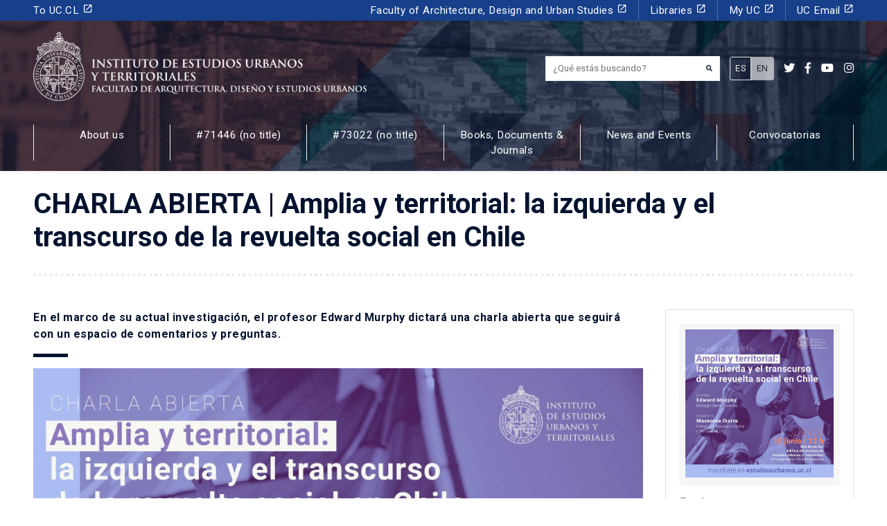

--- FILE ---
content_type: text/html; charset=utf-8
request_url: https://estudiosurbanos.uc.cl/en/agenda/charla-abierta-amplia-y-territorial-la-izquierda-y-el-transcurso-de-la-revuelta-social-en-chile/
body_size: 24993
content:
<!DOCTYPE html>
<html lang="en-US">
<head><!-- Google Tag Manager -->
<script>(function(w,d,s,l,i){w[l]=w[l]||[];w[l].push({'gtm.start':
new Date().getTime(),event:'gtm.js'});var f=d.getElementsByTagName(s)[0],
j=d.createElement(s),dl=l!='dataLayer'?'&l='+l:'';j.async=true;j.src=
'https://www.googletagmanager.com/gtm.js?id='+i+dl;f.parentNode.insertBefore(j,f);
})(window,document,'script','dataLayer','GTM-PMXF49G');</script>
<!-- End Google Tag Manager -->
    
  <meta charset="UTF-8">
  <meta http-equiv="X-UA-Compatible" content="IE=edge">
  <meta name="viewport" content="width=device-width, initial-scale=1, shrink-to-fit=no">
  <meta name="mobile-web-app-capable" content="yes">
  <meta name="apple-mobile-web-app-capable" content="yes">
  <meta name="apple-mobile-web-app-title" content="Instituto de estudios Urbanos y Territoriales UC - Pontificia Universidad Católica de Chile">
  <link rel="profile" href="http://gmpg.org/xfn/11">
  <link rel="pingback" href="https://estudiosurbanos.uc.cl/xmlrpc.php">
  <meta name='robots' content='index, follow, max-image-preview:large, max-snippet:-1, max-video-preview:-1' />

	<!-- This site is optimized with the Yoast SEO plugin v26.6 - https://yoast.com/wordpress/plugins/seo/ -->
	<title>CHARLA ABIERTA | Amplia y territorial: la izquierda y el transcurso de la revuelta social en Chile - Instituto de estudios Urbanos y Territoriales UC</title>
	<link rel="canonical" href="https://estudiosurbanos.uc.cl/en/agenda/charla-abierta-amplia-y-territorial-la-izquierda-y-el-transcurso-de-la-revuelta-social-en-chile/" />
	<meta property="og:locale" content="en_US" />
	<meta property="og:locale:alternate" content="es_ES" />
	<meta property="og:type" content="article" />
	<meta property="og:title" content="CHARLA ABIERTA | Amplia y territorial: la izquierda y el transcurso de la revuelta social en Chile - Instituto de estudios Urbanos y Territoriales UC" />
	<meta property="og:description" content="En el marco de su actual investigación, el profesor Edward Murphy dictará una charla abierta que seguirá con un espacio de comentarios y preguntas." />
	<meta property="og:url" content="https://estudiosurbanos.uc.cl/en/agenda/charla-abierta-amplia-y-territorial-la-izquierda-y-el-transcurso-de-la-revuelta-social-en-chile/" />
	<meta property="og:site_name" content="Instituto de estudios Urbanos y Territoriales UC" />
	<meta property="article:publisher" content="https://www.facebook.com/estudiosurbanosuc/" />
	<meta property="article:modified_time" content="2023-06-09T14:43:20+00:00" />
	<meta property="og:image" content="https://estudiosurbanos.uc.cl/wp-content/uploads/2023/06/RRSS2-scaled.jpg" />
	<meta property="og:image:width" content="2560" />
	<meta property="og:image:height" content="2560" />
	<meta property="og:image:type" content="image/jpeg" />
	<meta name="twitter:card" content="summary_large_image" />
	<meta name="twitter:image" content="https://estudiosurbanos.uc.cl/wp-content/uploads/2023/06/RRSS2-scaled.jpg" />
	<meta name="twitter:site" content="@ieu_t" />
	<meta name="twitter:label1" content="Est. reading time" />
	<meta name="twitter:data1" content="2 minutes" />
	<script type="application/ld+json" class="yoast-schema-graph">{"@context":"https://schema.org","@graph":[{"@type":"WebPage","@id":"https://estudiosurbanos.uc.cl/agenda/charla-abierta-amplia-y-territorial-la-izquierda-y-el-transcurso-de-la-revuelta-social-en-chile/","url":"https://estudiosurbanos.uc.cl/agenda/charla-abierta-amplia-y-territorial-la-izquierda-y-el-transcurso-de-la-revuelta-social-en-chile/","name":"CHARLA ABIERTA | Amplia y territorial: la izquierda y el transcurso de la revuelta social en Chile - Instituto de estudios Urbanos y Territoriales UC","isPartOf":{"@id":"https://estudiosurbanos.uc.cl/#website"},"primaryImageOfPage":{"@id":"https://estudiosurbanos.uc.cl/agenda/charla-abierta-amplia-y-territorial-la-izquierda-y-el-transcurso-de-la-revuelta-social-en-chile/#primaryimage"},"image":{"@id":"https://estudiosurbanos.uc.cl/agenda/charla-abierta-amplia-y-territorial-la-izquierda-y-el-transcurso-de-la-revuelta-social-en-chile/#primaryimage"},"thumbnailUrl":"https://estudiosurbanos.uc.cl/wp-content/uploads/2023/06/RRSS2-scaled.jpg","datePublished":"2023-06-06T14:55:18+00:00","dateModified":"2023-06-09T14:43:20+00:00","breadcrumb":{"@id":"https://estudiosurbanos.uc.cl/agenda/charla-abierta-amplia-y-territorial-la-izquierda-y-el-transcurso-de-la-revuelta-social-en-chile/#breadcrumb"},"inLanguage":"en-US","potentialAction":[{"@type":"ReadAction","target":["https://estudiosurbanos.uc.cl/agenda/charla-abierta-amplia-y-territorial-la-izquierda-y-el-transcurso-de-la-revuelta-social-en-chile/"]}]},{"@type":"ImageObject","inLanguage":"en-US","@id":"https://estudiosurbanos.uc.cl/agenda/charla-abierta-amplia-y-territorial-la-izquierda-y-el-transcurso-de-la-revuelta-social-en-chile/#primaryimage","url":"https://estudiosurbanos.uc.cl/wp-content/uploads/2023/06/RRSS2-scaled.jpg","contentUrl":"https://estudiosurbanos.uc.cl/wp-content/uploads/2023/06/RRSS2-scaled.jpg","width":2560,"height":2560},{"@type":"BreadcrumbList","@id":"https://estudiosurbanos.uc.cl/agenda/charla-abierta-amplia-y-territorial-la-izquierda-y-el-transcurso-de-la-revuelta-social-en-chile/#breadcrumb","itemListElement":[{"@type":"ListItem","position":1,"name":"Agenda","item":"https://estudiosurbanos.uc.cl/en/agenda/"},{"@type":"ListItem","position":2,"name":"CHARLA ABIERTA | Amplia y territorial: la izquierda y el transcurso de la revuelta social en Chile"}]},{"@type":"WebSite","@id":"https://estudiosurbanos.uc.cl/#website","url":"https://estudiosurbanos.uc.cl/","name":"Instituto de estudios Urbanos y Territoriales UC","description":"Pontificia Universidad Católica de Chile","potentialAction":[{"@type":"SearchAction","target":{"@type":"EntryPoint","urlTemplate":"https://estudiosurbanos.uc.cl/?s={search_term_string}"},"query-input":{"@type":"PropertyValueSpecification","valueRequired":true,"valueName":"search_term_string"}}],"inLanguage":"en-US"}]}</script>
	<!-- / Yoast SEO plugin. -->


<link rel='dns-prefetch' href='//platform-api.sharethis.com' />
<link rel='dns-prefetch' href='//use.fontawesome.com' />
<link rel='dns-prefetch' href='//fonts.googleapis.com' />
<link rel='dns-prefetch' href='//fonts.gstatic.com' />
<link rel='dns-prefetch' href='//ajax.googleapis.com' />
<link rel='dns-prefetch' href='//apis.google.com' />
<link rel='dns-prefetch' href='//google-analytics.com' />
<link rel='dns-prefetch' href='//www.google-analytics.com' />
<link rel='dns-prefetch' href='//ssl.google-analytics.com' />
<link rel='dns-prefetch' href='//youtube.com' />
<link rel='dns-prefetch' href='//s.gravatar.com' />
<link href='//hb.wpmucdn.com' rel='preconnect' />
<link href='http://use.fontawesome.com' crossorigin='' rel='preconnect' />
<link href='http://fonts.googleapis.com' rel='preconnect' />
<link href='//fonts.gstatic.com' crossorigin='' rel='preconnect' />
		<style>
			.lazyload,
			.lazyloading {
				max-width: 100%;
			}
		</style>
		<style id='wp-img-auto-sizes-contain-inline-css'>
img:is([sizes=auto i],[sizes^="auto," i]){contain-intrinsic-size:3000px 1500px}
/*# sourceURL=wp-img-auto-sizes-contain-inline-css */
</style>
<style id='wp-emoji-styles-inline-css'>

	img.wp-smiley, img.emoji {
		display: inline !important;
		border: none !important;
		box-shadow: none !important;
		height: 1em !important;
		width: 1em !important;
		margin: 0 0.07em !important;
		vertical-align: -0.1em !important;
		background: none !important;
		padding: 0 !important;
	}
/*# sourceURL=wp-emoji-styles-inline-css */
</style>
<style id='wp-block-library-inline-css'>
:root{--wp-block-synced-color:#7a00df;--wp-block-synced-color--rgb:122,0,223;--wp-bound-block-color:var(--wp-block-synced-color);--wp-editor-canvas-background:#ddd;--wp-admin-theme-color:#007cba;--wp-admin-theme-color--rgb:0,124,186;--wp-admin-theme-color-darker-10:#006ba1;--wp-admin-theme-color-darker-10--rgb:0,107,160.5;--wp-admin-theme-color-darker-20:#005a87;--wp-admin-theme-color-darker-20--rgb:0,90,135;--wp-admin-border-width-focus:2px}@media (min-resolution:192dpi){:root{--wp-admin-border-width-focus:1.5px}}.wp-element-button{cursor:pointer}:root .has-very-light-gray-background-color{background-color:#eee}:root .has-very-dark-gray-background-color{background-color:#313131}:root .has-very-light-gray-color{color:#eee}:root .has-very-dark-gray-color{color:#313131}:root .has-vivid-green-cyan-to-vivid-cyan-blue-gradient-background{background:linear-gradient(135deg,#00d084,#0693e3)}:root .has-purple-crush-gradient-background{background:linear-gradient(135deg,#34e2e4,#4721fb 50%,#ab1dfe)}:root .has-hazy-dawn-gradient-background{background:linear-gradient(135deg,#faaca8,#dad0ec)}:root .has-subdued-olive-gradient-background{background:linear-gradient(135deg,#fafae1,#67a671)}:root .has-atomic-cream-gradient-background{background:linear-gradient(135deg,#fdd79a,#004a59)}:root .has-nightshade-gradient-background{background:linear-gradient(135deg,#330968,#31cdcf)}:root .has-midnight-gradient-background{background:linear-gradient(135deg,#020381,#2874fc)}:root{--wp--preset--font-size--normal:16px;--wp--preset--font-size--huge:42px}.has-regular-font-size{font-size:1em}.has-larger-font-size{font-size:2.625em}.has-normal-font-size{font-size:var(--wp--preset--font-size--normal)}.has-huge-font-size{font-size:var(--wp--preset--font-size--huge)}.has-text-align-center{text-align:center}.has-text-align-left{text-align:left}.has-text-align-right{text-align:right}.has-fit-text{white-space:nowrap!important}#end-resizable-editor-section{display:none}.aligncenter{clear:both}.items-justified-left{justify-content:flex-start}.items-justified-center{justify-content:center}.items-justified-right{justify-content:flex-end}.items-justified-space-between{justify-content:space-between}.screen-reader-text{border:0;clip-path:inset(50%);height:1px;margin:-1px;overflow:hidden;padding:0;position:absolute;width:1px;word-wrap:normal!important}.screen-reader-text:focus{background-color:#ddd;clip-path:none;color:#444;display:block;font-size:1em;height:auto;left:5px;line-height:normal;padding:15px 23px 14px;text-decoration:none;top:5px;width:auto;z-index:100000}html :where(.has-border-color){border-style:solid}html :where([style*=border-top-color]){border-top-style:solid}html :where([style*=border-right-color]){border-right-style:solid}html :where([style*=border-bottom-color]){border-bottom-style:solid}html :where([style*=border-left-color]){border-left-style:solid}html :where([style*=border-width]){border-style:solid}html :where([style*=border-top-width]){border-top-style:solid}html :where([style*=border-right-width]){border-right-style:solid}html :where([style*=border-bottom-width]){border-bottom-style:solid}html :where([style*=border-left-width]){border-left-style:solid}html :where(img[class*=wp-image-]){height:auto;max-width:100%}:where(figure){margin:0 0 1em}html :where(.is-position-sticky){--wp-admin--admin-bar--position-offset:var(--wp-admin--admin-bar--height,0px)}@media screen and (max-width:600px){html :where(.is-position-sticky){--wp-admin--admin-bar--position-offset:0px}}

/*# sourceURL=wp-block-library-inline-css */
</style><style id='wp-block-heading-inline-css'>
h1:where(.wp-block-heading).has-background,h2:where(.wp-block-heading).has-background,h3:where(.wp-block-heading).has-background,h4:where(.wp-block-heading).has-background,h5:where(.wp-block-heading).has-background,h6:where(.wp-block-heading).has-background{padding:1.25em 2.375em}h1.has-text-align-left[style*=writing-mode]:where([style*=vertical-lr]),h1.has-text-align-right[style*=writing-mode]:where([style*=vertical-rl]),h2.has-text-align-left[style*=writing-mode]:where([style*=vertical-lr]),h2.has-text-align-right[style*=writing-mode]:where([style*=vertical-rl]),h3.has-text-align-left[style*=writing-mode]:where([style*=vertical-lr]),h3.has-text-align-right[style*=writing-mode]:where([style*=vertical-rl]),h4.has-text-align-left[style*=writing-mode]:where([style*=vertical-lr]),h4.has-text-align-right[style*=writing-mode]:where([style*=vertical-rl]),h5.has-text-align-left[style*=writing-mode]:where([style*=vertical-lr]),h5.has-text-align-right[style*=writing-mode]:where([style*=vertical-rl]),h6.has-text-align-left[style*=writing-mode]:where([style*=vertical-lr]),h6.has-text-align-right[style*=writing-mode]:where([style*=vertical-rl]){rotate:180deg}
/*# sourceURL=https://estudiosurbanos.uc.cl/wp-includes/blocks/heading/style.min.css */
</style>
<style id='wp-block-image-inline-css'>
.wp-block-image>a,.wp-block-image>figure>a{display:inline-block}.wp-block-image img{box-sizing:border-box;height:auto;max-width:100%;vertical-align:bottom}@media not (prefers-reduced-motion){.wp-block-image img.hide{visibility:hidden}.wp-block-image img.show{animation:show-content-image .4s}}.wp-block-image[style*=border-radius] img,.wp-block-image[style*=border-radius]>a{border-radius:inherit}.wp-block-image.has-custom-border img{box-sizing:border-box}.wp-block-image.aligncenter{text-align:center}.wp-block-image.alignfull>a,.wp-block-image.alignwide>a{width:100%}.wp-block-image.alignfull img,.wp-block-image.alignwide img{height:auto;width:100%}.wp-block-image .aligncenter,.wp-block-image .alignleft,.wp-block-image .alignright,.wp-block-image.aligncenter,.wp-block-image.alignleft,.wp-block-image.alignright{display:table}.wp-block-image .aligncenter>figcaption,.wp-block-image .alignleft>figcaption,.wp-block-image .alignright>figcaption,.wp-block-image.aligncenter>figcaption,.wp-block-image.alignleft>figcaption,.wp-block-image.alignright>figcaption{caption-side:bottom;display:table-caption}.wp-block-image .alignleft{float:left;margin:.5em 1em .5em 0}.wp-block-image .alignright{float:right;margin:.5em 0 .5em 1em}.wp-block-image .aligncenter{margin-left:auto;margin-right:auto}.wp-block-image :where(figcaption){margin-bottom:1em;margin-top:.5em}.wp-block-image.is-style-circle-mask img{border-radius:9999px}@supports ((-webkit-mask-image:none) or (mask-image:none)) or (-webkit-mask-image:none){.wp-block-image.is-style-circle-mask img{border-radius:0;-webkit-mask-image:url('data:image/svg+xml;utf8,<svg viewBox="0 0 100 100" xmlns="http://www.w3.org/2000/svg"><circle cx="50" cy="50" r="50"/></svg>');mask-image:url('data:image/svg+xml;utf8,<svg viewBox="0 0 100 100" xmlns="http://www.w3.org/2000/svg"><circle cx="50" cy="50" r="50"/></svg>');mask-mode:alpha;-webkit-mask-position:center;mask-position:center;-webkit-mask-repeat:no-repeat;mask-repeat:no-repeat;-webkit-mask-size:contain;mask-size:contain}}:root :where(.wp-block-image.is-style-rounded img,.wp-block-image .is-style-rounded img){border-radius:9999px}.wp-block-image figure{margin:0}.wp-lightbox-container{display:flex;flex-direction:column;position:relative}.wp-lightbox-container img{cursor:zoom-in}.wp-lightbox-container img:hover+button{opacity:1}.wp-lightbox-container button{align-items:center;backdrop-filter:blur(16px) saturate(180%);background-color:#5a5a5a40;border:none;border-radius:4px;cursor:zoom-in;display:flex;height:20px;justify-content:center;opacity:0;padding:0;position:absolute;right:16px;text-align:center;top:16px;width:20px;z-index:100}@media not (prefers-reduced-motion){.wp-lightbox-container button{transition:opacity .2s ease}}.wp-lightbox-container button:focus-visible{outline:3px auto #5a5a5a40;outline:3px auto -webkit-focus-ring-color;outline-offset:3px}.wp-lightbox-container button:hover{cursor:pointer;opacity:1}.wp-lightbox-container button:focus{opacity:1}.wp-lightbox-container button:focus,.wp-lightbox-container button:hover,.wp-lightbox-container button:not(:hover):not(:active):not(.has-background){background-color:#5a5a5a40;border:none}.wp-lightbox-overlay{box-sizing:border-box;cursor:zoom-out;height:100vh;left:0;overflow:hidden;position:fixed;top:0;visibility:hidden;width:100%;z-index:100000}.wp-lightbox-overlay .close-button{align-items:center;cursor:pointer;display:flex;justify-content:center;min-height:40px;min-width:40px;padding:0;position:absolute;right:calc(env(safe-area-inset-right) + 16px);top:calc(env(safe-area-inset-top) + 16px);z-index:5000000}.wp-lightbox-overlay .close-button:focus,.wp-lightbox-overlay .close-button:hover,.wp-lightbox-overlay .close-button:not(:hover):not(:active):not(.has-background){background:none;border:none}.wp-lightbox-overlay .lightbox-image-container{height:var(--wp--lightbox-container-height);left:50%;overflow:hidden;position:absolute;top:50%;transform:translate(-50%,-50%);transform-origin:top left;width:var(--wp--lightbox-container-width);z-index:9999999999}.wp-lightbox-overlay .wp-block-image{align-items:center;box-sizing:border-box;display:flex;height:100%;justify-content:center;margin:0;position:relative;transform-origin:0 0;width:100%;z-index:3000000}.wp-lightbox-overlay .wp-block-image img{height:var(--wp--lightbox-image-height);min-height:var(--wp--lightbox-image-height);min-width:var(--wp--lightbox-image-width);width:var(--wp--lightbox-image-width)}.wp-lightbox-overlay .wp-block-image figcaption{display:none}.wp-lightbox-overlay button{background:none;border:none}.wp-lightbox-overlay .scrim{background-color:#fff;height:100%;opacity:.9;position:absolute;width:100%;z-index:2000000}.wp-lightbox-overlay.active{visibility:visible}@media not (prefers-reduced-motion){.wp-lightbox-overlay.active{animation:turn-on-visibility .25s both}.wp-lightbox-overlay.active img{animation:turn-on-visibility .35s both}.wp-lightbox-overlay.show-closing-animation:not(.active){animation:turn-off-visibility .35s both}.wp-lightbox-overlay.show-closing-animation:not(.active) img{animation:turn-off-visibility .25s both}.wp-lightbox-overlay.zoom.active{animation:none;opacity:1;visibility:visible}.wp-lightbox-overlay.zoom.active .lightbox-image-container{animation:lightbox-zoom-in .4s}.wp-lightbox-overlay.zoom.active .lightbox-image-container img{animation:none}.wp-lightbox-overlay.zoom.active .scrim{animation:turn-on-visibility .4s forwards}.wp-lightbox-overlay.zoom.show-closing-animation:not(.active){animation:none}.wp-lightbox-overlay.zoom.show-closing-animation:not(.active) .lightbox-image-container{animation:lightbox-zoom-out .4s}.wp-lightbox-overlay.zoom.show-closing-animation:not(.active) .lightbox-image-container img{animation:none}.wp-lightbox-overlay.zoom.show-closing-animation:not(.active) .scrim{animation:turn-off-visibility .4s forwards}}@keyframes show-content-image{0%{visibility:hidden}99%{visibility:hidden}to{visibility:visible}}@keyframes turn-on-visibility{0%{opacity:0}to{opacity:1}}@keyframes turn-off-visibility{0%{opacity:1;visibility:visible}99%{opacity:0;visibility:visible}to{opacity:0;visibility:hidden}}@keyframes lightbox-zoom-in{0%{transform:translate(calc((-100vw + var(--wp--lightbox-scrollbar-width))/2 + var(--wp--lightbox-initial-left-position)),calc(-50vh + var(--wp--lightbox-initial-top-position))) scale(var(--wp--lightbox-scale))}to{transform:translate(-50%,-50%) scale(1)}}@keyframes lightbox-zoom-out{0%{transform:translate(-50%,-50%) scale(1);visibility:visible}99%{visibility:visible}to{transform:translate(calc((-100vw + var(--wp--lightbox-scrollbar-width))/2 + var(--wp--lightbox-initial-left-position)),calc(-50vh + var(--wp--lightbox-initial-top-position))) scale(var(--wp--lightbox-scale));visibility:hidden}}
/*# sourceURL=https://estudiosurbanos.uc.cl/wp-includes/blocks/image/style.min.css */
</style>
<style id='wp-block-paragraph-inline-css'>
.is-small-text{font-size:.875em}.is-regular-text{font-size:1em}.is-large-text{font-size:2.25em}.is-larger-text{font-size:3em}.has-drop-cap:not(:focus):first-letter{float:left;font-size:8.4em;font-style:normal;font-weight:100;line-height:.68;margin:.05em .1em 0 0;text-transform:uppercase}body.rtl .has-drop-cap:not(:focus):first-letter{float:none;margin-left:.1em}p.has-drop-cap.has-background{overflow:hidden}:root :where(p.has-background){padding:1.25em 2.375em}:where(p.has-text-color:not(.has-link-color)) a{color:inherit}p.has-text-align-left[style*="writing-mode:vertical-lr"],p.has-text-align-right[style*="writing-mode:vertical-rl"]{rotate:180deg}
/*# sourceURL=https://estudiosurbanos.uc.cl/wp-includes/blocks/paragraph/style.min.css */
</style>
<style id='wp-block-separator-inline-css'>
@charset "UTF-8";.wp-block-separator{border:none;border-top:2px solid}:root :where(.wp-block-separator.is-style-dots){height:auto;line-height:1;text-align:center}:root :where(.wp-block-separator.is-style-dots):before{color:currentColor;content:"···";font-family:serif;font-size:1.5em;letter-spacing:2em;padding-left:2em}.wp-block-separator.is-style-dots{background:none!important;border:none!important}
/*# sourceURL=https://estudiosurbanos.uc.cl/wp-includes/blocks/separator/style.min.css */
</style>
<style id='wp-block-spacer-inline-css'>
.wp-block-spacer{clear:both}
/*# sourceURL=https://estudiosurbanos.uc.cl/wp-includes/blocks/spacer/style.min.css */
</style>
<style id='global-styles-inline-css'>
:root{--wp--preset--aspect-ratio--square: 1;--wp--preset--aspect-ratio--4-3: 4/3;--wp--preset--aspect-ratio--3-4: 3/4;--wp--preset--aspect-ratio--3-2: 3/2;--wp--preset--aspect-ratio--2-3: 2/3;--wp--preset--aspect-ratio--16-9: 16/9;--wp--preset--aspect-ratio--9-16: 9/16;--wp--preset--color--black: #000000;--wp--preset--color--cyan-bluish-gray: #abb8c3;--wp--preset--color--white: #ffffff;--wp--preset--color--pale-pink: #f78da7;--wp--preset--color--vivid-red: #cf2e2e;--wp--preset--color--luminous-vivid-orange: #ff6900;--wp--preset--color--luminous-vivid-amber: #fcb900;--wp--preset--color--light-green-cyan: #7bdcb5;--wp--preset--color--vivid-green-cyan: #00d084;--wp--preset--color--pale-cyan-blue: #8ed1fc;--wp--preset--color--vivid-cyan-blue: #0693e3;--wp--preset--color--vivid-purple: #9b51e0;--wp--preset--gradient--vivid-cyan-blue-to-vivid-purple: linear-gradient(135deg,rgb(6,147,227) 0%,rgb(155,81,224) 100%);--wp--preset--gradient--light-green-cyan-to-vivid-green-cyan: linear-gradient(135deg,rgb(122,220,180) 0%,rgb(0,208,130) 100%);--wp--preset--gradient--luminous-vivid-amber-to-luminous-vivid-orange: linear-gradient(135deg,rgb(252,185,0) 0%,rgb(255,105,0) 100%);--wp--preset--gradient--luminous-vivid-orange-to-vivid-red: linear-gradient(135deg,rgb(255,105,0) 0%,rgb(207,46,46) 100%);--wp--preset--gradient--very-light-gray-to-cyan-bluish-gray: linear-gradient(135deg,rgb(238,238,238) 0%,rgb(169,184,195) 100%);--wp--preset--gradient--cool-to-warm-spectrum: linear-gradient(135deg,rgb(74,234,220) 0%,rgb(151,120,209) 20%,rgb(207,42,186) 40%,rgb(238,44,130) 60%,rgb(251,105,98) 80%,rgb(254,248,76) 100%);--wp--preset--gradient--blush-light-purple: linear-gradient(135deg,rgb(255,206,236) 0%,rgb(152,150,240) 100%);--wp--preset--gradient--blush-bordeaux: linear-gradient(135deg,rgb(254,205,165) 0%,rgb(254,45,45) 50%,rgb(107,0,62) 100%);--wp--preset--gradient--luminous-dusk: linear-gradient(135deg,rgb(255,203,112) 0%,rgb(199,81,192) 50%,rgb(65,88,208) 100%);--wp--preset--gradient--pale-ocean: linear-gradient(135deg,rgb(255,245,203) 0%,rgb(182,227,212) 50%,rgb(51,167,181) 100%);--wp--preset--gradient--electric-grass: linear-gradient(135deg,rgb(202,248,128) 0%,rgb(113,206,126) 100%);--wp--preset--gradient--midnight: linear-gradient(135deg,rgb(2,3,129) 0%,rgb(40,116,252) 100%);--wp--preset--font-size--small: 13px;--wp--preset--font-size--medium: 20px;--wp--preset--font-size--large: 36px;--wp--preset--font-size--x-large: 42px;--wp--preset--spacing--20: 0.44rem;--wp--preset--spacing--30: 0.67rem;--wp--preset--spacing--40: 1rem;--wp--preset--spacing--50: 1.5rem;--wp--preset--spacing--60: 2.25rem;--wp--preset--spacing--70: 3.38rem;--wp--preset--spacing--80: 5.06rem;--wp--preset--shadow--natural: 6px 6px 9px rgba(0, 0, 0, 0.2);--wp--preset--shadow--deep: 12px 12px 50px rgba(0, 0, 0, 0.4);--wp--preset--shadow--sharp: 6px 6px 0px rgba(0, 0, 0, 0.2);--wp--preset--shadow--outlined: 6px 6px 0px -3px rgb(255, 255, 255), 6px 6px rgb(0, 0, 0);--wp--preset--shadow--crisp: 6px 6px 0px rgb(0, 0, 0);}:where(.is-layout-flex){gap: 0.5em;}:where(.is-layout-grid){gap: 0.5em;}body .is-layout-flex{display: flex;}.is-layout-flex{flex-wrap: wrap;align-items: center;}.is-layout-flex > :is(*, div){margin: 0;}body .is-layout-grid{display: grid;}.is-layout-grid > :is(*, div){margin: 0;}:where(.wp-block-columns.is-layout-flex){gap: 2em;}:where(.wp-block-columns.is-layout-grid){gap: 2em;}:where(.wp-block-post-template.is-layout-flex){gap: 1.25em;}:where(.wp-block-post-template.is-layout-grid){gap: 1.25em;}.has-black-color{color: var(--wp--preset--color--black) !important;}.has-cyan-bluish-gray-color{color: var(--wp--preset--color--cyan-bluish-gray) !important;}.has-white-color{color: var(--wp--preset--color--white) !important;}.has-pale-pink-color{color: var(--wp--preset--color--pale-pink) !important;}.has-vivid-red-color{color: var(--wp--preset--color--vivid-red) !important;}.has-luminous-vivid-orange-color{color: var(--wp--preset--color--luminous-vivid-orange) !important;}.has-luminous-vivid-amber-color{color: var(--wp--preset--color--luminous-vivid-amber) !important;}.has-light-green-cyan-color{color: var(--wp--preset--color--light-green-cyan) !important;}.has-vivid-green-cyan-color{color: var(--wp--preset--color--vivid-green-cyan) !important;}.has-pale-cyan-blue-color{color: var(--wp--preset--color--pale-cyan-blue) !important;}.has-vivid-cyan-blue-color{color: var(--wp--preset--color--vivid-cyan-blue) !important;}.has-vivid-purple-color{color: var(--wp--preset--color--vivid-purple) !important;}.has-black-background-color{background-color: var(--wp--preset--color--black) !important;}.has-cyan-bluish-gray-background-color{background-color: var(--wp--preset--color--cyan-bluish-gray) !important;}.has-white-background-color{background-color: var(--wp--preset--color--white) !important;}.has-pale-pink-background-color{background-color: var(--wp--preset--color--pale-pink) !important;}.has-vivid-red-background-color{background-color: var(--wp--preset--color--vivid-red) !important;}.has-luminous-vivid-orange-background-color{background-color: var(--wp--preset--color--luminous-vivid-orange) !important;}.has-luminous-vivid-amber-background-color{background-color: var(--wp--preset--color--luminous-vivid-amber) !important;}.has-light-green-cyan-background-color{background-color: var(--wp--preset--color--light-green-cyan) !important;}.has-vivid-green-cyan-background-color{background-color: var(--wp--preset--color--vivid-green-cyan) !important;}.has-pale-cyan-blue-background-color{background-color: var(--wp--preset--color--pale-cyan-blue) !important;}.has-vivid-cyan-blue-background-color{background-color: var(--wp--preset--color--vivid-cyan-blue) !important;}.has-vivid-purple-background-color{background-color: var(--wp--preset--color--vivid-purple) !important;}.has-black-border-color{border-color: var(--wp--preset--color--black) !important;}.has-cyan-bluish-gray-border-color{border-color: var(--wp--preset--color--cyan-bluish-gray) !important;}.has-white-border-color{border-color: var(--wp--preset--color--white) !important;}.has-pale-pink-border-color{border-color: var(--wp--preset--color--pale-pink) !important;}.has-vivid-red-border-color{border-color: var(--wp--preset--color--vivid-red) !important;}.has-luminous-vivid-orange-border-color{border-color: var(--wp--preset--color--luminous-vivid-orange) !important;}.has-luminous-vivid-amber-border-color{border-color: var(--wp--preset--color--luminous-vivid-amber) !important;}.has-light-green-cyan-border-color{border-color: var(--wp--preset--color--light-green-cyan) !important;}.has-vivid-green-cyan-border-color{border-color: var(--wp--preset--color--vivid-green-cyan) !important;}.has-pale-cyan-blue-border-color{border-color: var(--wp--preset--color--pale-cyan-blue) !important;}.has-vivid-cyan-blue-border-color{border-color: var(--wp--preset--color--vivid-cyan-blue) !important;}.has-vivid-purple-border-color{border-color: var(--wp--preset--color--vivid-purple) !important;}.has-vivid-cyan-blue-to-vivid-purple-gradient-background{background: var(--wp--preset--gradient--vivid-cyan-blue-to-vivid-purple) !important;}.has-light-green-cyan-to-vivid-green-cyan-gradient-background{background: var(--wp--preset--gradient--light-green-cyan-to-vivid-green-cyan) !important;}.has-luminous-vivid-amber-to-luminous-vivid-orange-gradient-background{background: var(--wp--preset--gradient--luminous-vivid-amber-to-luminous-vivid-orange) !important;}.has-luminous-vivid-orange-to-vivid-red-gradient-background{background: var(--wp--preset--gradient--luminous-vivid-orange-to-vivid-red) !important;}.has-very-light-gray-to-cyan-bluish-gray-gradient-background{background: var(--wp--preset--gradient--very-light-gray-to-cyan-bluish-gray) !important;}.has-cool-to-warm-spectrum-gradient-background{background: var(--wp--preset--gradient--cool-to-warm-spectrum) !important;}.has-blush-light-purple-gradient-background{background: var(--wp--preset--gradient--blush-light-purple) !important;}.has-blush-bordeaux-gradient-background{background: var(--wp--preset--gradient--blush-bordeaux) !important;}.has-luminous-dusk-gradient-background{background: var(--wp--preset--gradient--luminous-dusk) !important;}.has-pale-ocean-gradient-background{background: var(--wp--preset--gradient--pale-ocean) !important;}.has-electric-grass-gradient-background{background: var(--wp--preset--gradient--electric-grass) !important;}.has-midnight-gradient-background{background: var(--wp--preset--gradient--midnight) !important;}.has-small-font-size{font-size: var(--wp--preset--font-size--small) !important;}.has-medium-font-size{font-size: var(--wp--preset--font-size--medium) !important;}.has-large-font-size{font-size: var(--wp--preset--font-size--large) !important;}.has-x-large-font-size{font-size: var(--wp--preset--font-size--x-large) !important;}
/*# sourceURL=global-styles-inline-css */
</style>

<style id='classic-theme-styles-inline-css'>
/*! This file is auto-generated */
.wp-block-button__link{color:#fff;background-color:#32373c;border-radius:9999px;box-shadow:none;text-decoration:none;padding:calc(.667em + 2px) calc(1.333em + 2px);font-size:1.125em}.wp-block-file__button{background:#32373c;color:#fff;text-decoration:none}
/*# sourceURL=/wp-includes/css/classic-themes.min.css */
</style>
<link rel='stylesheet' id='contact-form-7-css' href='https://estudiosurbanos.uc.cl/wp-content/plugins/contact-form-7/includes/css/styles.css?ver=6.1.4' media='all' />
<style id='contact-form-7-inline-css'>
.wpcf7 .wpcf7-recaptcha iframe {margin-bottom: 0;}.wpcf7 .wpcf7-recaptcha[data-align="center"] > div {margin: 0 auto;}.wpcf7 .wpcf7-recaptcha[data-align="right"] > div {margin: 0 0 0 auto;}
/*# sourceURL=contact-form-7-inline-css */
</style>
<link rel='stylesheet' id='share-this-share-buttons-sticky-css' href='https://estudiosurbanos.uc.cl/wp-content/plugins/sharethis-share-buttons/css/mu-style.css?ver=1759494973' media='all' />
<link rel='stylesheet' id='wpm-main-css' href='//estudiosurbanos.uc.cl/wp-content/plugins/wp-multilang/assets/styles/main.min.css?ver=2.4.24' media='all' />
<link rel='stylesheet' id='bootstrap-css-css' href='https://estudiosurbanos.uc.cl/wp-content/themes/ieut/css/bootstrap.min.css?ver=028c5820e7ef5f60c78937fbc28b92fe' media='all' />
<link rel='stylesheet' id='custom-css' href='https://estudiosurbanos.uc.cl/wp-content/themes/ieut/css/custom.css?ver=0.1' media='all' />
<link rel='stylesheet' id='flickity-css' href='https://estudiosurbanos.uc.cl/wp-content/themes/ieut/assets/css/flickity.min.css?ver=2.2.1' media='screen' />
<link rel='stylesheet' id='font-awesome-css' href='https://use.fontawesome.com/releases/v5.7.2/css/all.css?ver=028c5820e7ef5f60c78937fbc28b92fe' media='all' />
<link rel='stylesheet' id='google-fonts-css' href='https://fonts.googleapis.com/css?family=Roboto+Slab%3A400%2C700%7CRoboto%3A300%2C300i%2C400%2C400i%2C500%2C500i%2C700%2C700i%2C900%2C900i&#038;display=swap&#038;ver=028c5820e7ef5f60c78937fbc28b92fe' media='all' />
<link rel='stylesheet' id='material-icons-css' href='https://fonts.googleapis.com/icon?family=Material+Icons&#038;css&#038;ver=028c5820e7ef5f60c78937fbc28b92fe' media='all' />
<script src="//platform-api.sharethis.com/js/sharethis.js?ver=2.3.6#property=6337751eb22a350012c877b9&amp;product=-buttons&amp;source=sharethis-share-buttons-wordpress" id="share-this-share-buttons-mu-js"></script>
<script src="https://estudiosurbanos.uc.cl/wp-includes/js/jquery/jquery.min.js?ver=3.7.1" id="jquery-core-js"></script>
<script src="https://estudiosurbanos.uc.cl/wp-includes/js/jquery/jquery-migrate.min.js?ver=3.4.1" id="jquery-migrate-js"></script>
<script src="https://estudiosurbanos.uc.cl/wp-content/themes/ieut/js/bootstrap.min.js?ver=028c5820e7ef5f60c78937fbc28b92fe" id="bootstrap-js-js"></script>
<script src="https://estudiosurbanos.uc.cl/wp-content/themes/ieut/js/popper.min.js?ver=028c5820e7ef5f60c78937fbc28b92fe" id="popper-js"></script>
<link rel="EditURI" type="application/rsd+xml" title="RSD" href="https://estudiosurbanos.uc.cl/xmlrpc.php?rsd" />

<link rel='shortlink' href='https://estudiosurbanos.uc.cl/en/?p=51897' />
<link rel="alternate" hreflang="en-us" href="https://estudiosurbanos.uc.cl/en/agenda/charla-abierta-amplia-y-territorial-la-izquierda-y-el-transcurso-de-la-revuelta-social-en-chile/"/>
<link rel="alternate" hreflang="x-default" href="https://estudiosurbanos.uc.cl/agenda/charla-abierta-amplia-y-territorial-la-izquierda-y-el-transcurso-de-la-revuelta-social-en-chile/"/>
<link rel="alternate" hreflang="es-es" href="https://estudiosurbanos.uc.cl/agenda/charla-abierta-amplia-y-territorial-la-izquierda-y-el-transcurso-de-la-revuelta-social-en-chile/"/>
		<script>
			document.documentElement.className = document.documentElement.className.replace('no-js', 'js');
		</script>
				<style>
			.no-js img.lazyload {
				display: none;
			}

			figure.wp-block-image img.lazyloading {
				min-width: 150px;
			}

			.lazyload,
			.lazyloading {
				--smush-placeholder-width: 100px;
				--smush-placeholder-aspect-ratio: 1/1;
				width: var(--smush-image-width, var(--smush-placeholder-width)) !important;
				aspect-ratio: var(--smush-image-aspect-ratio, var(--smush-placeholder-aspect-ratio)) !important;
			}

						.lazyload, .lazyloading {
				opacity: 0;
			}

			.lazyloaded {
				opacity: 1;
				transition: opacity 400ms;
				transition-delay: 0ms;
			}

					</style>
		<meta name="mobile-web-app-capable" content="yes">
<meta name="apple-mobile-web-app-capable" content="yes">
<meta name="apple-mobile-web-app-title" content="Instituto de estudios Urbanos y Territoriales UC - Pontificia Universidad Católica de Chile">
<style>.recentcomments a{display:inline !important;padding:0 !important;margin:0 !important;}</style><link rel="icon" href="https://estudiosurbanos.uc.cl/wp-content/uploads/2020/04/cropped-favicon2-32x32.png" sizes="32x32" />
<link rel="icon" href="https://estudiosurbanos.uc.cl/wp-content/uploads/2020/04/cropped-favicon2-192x192.png" sizes="192x192" />
<link rel="apple-touch-icon" href="https://estudiosurbanos.uc.cl/wp-content/uploads/2020/04/cropped-favicon2-180x180.png" />
<meta name="msapplication-TileImage" content="https://estudiosurbanos.uc.cl/wp-content/uploads/2020/04/cropped-favicon2-270x270.png" />
		<style id="wp-custom-css">
			img.size-card {
    width: 100%;
    height: 260px;
    object-fit: cover;
}
.home a.border-after h5.card-title {
    height: 4rem !important;
    overflow: hidden;
}
footer u {
	text-decoration: none;
}
.page-template-frontpage-observatorio-arriendo nav#main {
    /* display: none; */
    opacity: 0;
}
.card-observatorio-frontpage h2.border-after:after {
    border-color: #fff;
}		</style>
		</head>

<body class="wp-singular agenda-template-default single single-agenda postid-51897 wp-theme-sgd wp-child-theme-ieut language-en no-sidebar group-blog"><!-- Google Tag Manager (noscript) -->
<noscript><iframe src="https://www.googletagmanager.com/ns.html?id=GTM-PMXF49G"
height="0" width="0" style="display:none;visibility:hidden"></iframe></noscript>
<!-- End Google Tag Manager (noscript) -->

<header id="main" itemscope itemtype="http://schema.org/WebSite" class="small position-relative bg-dark shadow-sm">

  <section class="slider bg-dark position-absolute top-0 left-0 h-100 w-100">
    <article class="slide w-100 h-100 bg-cover lazyload" style="background-image:inherit;" data-bg-image="url(https://estudiosurbanos.uc.cl/wp-content/uploads/2020/04/Header-páginas-interiores.jpg)"></article>
  </section>

  <div class="w-100 header-content header-bg position-relative bg-overlay-dark">
    <div id="menu-header" class="bg-secondary text-white">
    <div class="container">

        <div class="row align-items-center d-lg-none">
            <div class="col-9">
                <h2 id="site_description" class="trajan-bold small text-white">Pontificia Universidad Católica de Chile</h2>
            </div>
            <div class="col-3">
                <button class="ml-auto px-0 btn btn-primary rounded-0 px-3 text-center w-100" type="button" data-toggle="collapse" data-target="#navbarNavPuc" aria-controls="navbarNavPuc" aria-expanded="false" aria-label="Toggle navigation">
                <i class="fa fa-bars"></i>
              </button>
            </div>
        </div>

        <nav id="menu-header-desktop" class="navbar navbar-expand-lg navbar-dark p-0 small">
            <div class="collapse navbar-collapse" id="navbarNavPuc">
                <div class="w-100"><ul id="menu-menu-puc" class=" navbar-nav"><li itemscope="itemscope" itemtype="https://www.schema.org/SiteNavigationElement" id="menu-item-170" class="menu-item menu-item-type-custom menu-item-object-custom menu-item-170 nav-item"><a title="To UC.CL" target="_blank" href="https://www.uc.cl/" class="nav-link">To UC.CL <i class="material-icons small d-inline">launch</i></a></li>
<li itemscope="itemscope" itemtype="https://www.schema.org/SiteNavigationElement" id="menu-item-171" class="menu-item menu-item-type-custom menu-item-object-custom menu-item-171 nav-item"><a title="Faculty of Architecture, Design and Urban Studies" target="_blank" href="http://fadeu.uc.cl/" class="nav-link">Faculty of Architecture, Design and Urban Studies <i class="material-icons small d-inline">launch</i></a></li>
<li itemscope="itemscope" itemtype="https://www.schema.org/SiteNavigationElement" id="menu-item-172" class="menu-item menu-item-type-custom menu-item-object-custom menu-item-172 nav-item"><a title="Libraries" target="_blank" href="http://bibliotecas.uc.cl/" class="nav-link">Libraries <i class="material-icons small d-inline">launch</i></a></li>
<li itemscope="itemscope" itemtype="https://www.schema.org/SiteNavigationElement" id="menu-item-173" class="menu-item menu-item-type-custom menu-item-object-custom menu-item-173 nav-item"><a title="My UC" target="_blank" href="https://sso.uc.cl/cas/login?service=https%3A%2F%2Fportal.uc.cl%2Fc%2Fportal%2Flogin%3Bjsessionid%3DE731B795A8FC18B5B5862A46330EE8C8" class="nav-link">My UC <i class="material-icons small d-inline">launch</i></a></li>
<li itemscope="itemscope" itemtype="https://www.schema.org/SiteNavigationElement" id="menu-item-174" class="menu-item menu-item-type-custom menu-item-object-custom menu-item-174 nav-item"><a title="UC Email" target="_blank" href="https://webaccess.uc.cl/" class="nav-link">UC Email <i class="material-icons small d-inline">launch</i></a></li>
</ul></div>            </div>
        </nav>
    </div>
</div>

    <div id="menu-principal-facultad">
      <div class="container py-lg-3">
        <div class="row align-items-center">

          <div class="col-xl-6 col-lg-7 col-9">
            <a class="d-lg-inline-flex d-flex align-items-end text-white p-0 my-lg-0 my-3" href="https://estudiosurbanos.uc.cl/en" title="Instituto de estudios Urbanos y Territoriales UC">
              <img class="img_logo mr-2 d-none d-md-block lazyload" alt="Instituto de estudios Urbanos y Territoriales UC" data-src="https://estudiosurbanos.uc.cl/wp-content/uploads/2019/12/logo-white.png" height="100" src="[data-uri]" style="--smush-placeholder-width: 1112px; --smush-placeholder-aspect-ratio: 1112/231;" />
              <img class="img_logo mr-2 mw-100 h-auto d-block d-md-none lazyload" alt="Instituto de estudios Urbanos y Territoriales UC" data-src="https://estudiosurbanos.uc.cl/wp-content/uploads/2019/12/logo-white.png" height="100" src="[data-uri]" style="--smush-placeholder-width: 1112px; --smush-placeholder-aspect-ratio: 1112/231;" />
              <h2 id="logo-text" class="trajan-bold h4 mb-2 text-uppercase font-weight-bold sr-only">Instituto de estudios urbanos <br>y territoriales<br><small class="trajan-regular">Facultad de Arquitectura, Diseño y Estudios Urbanos</small></h2>
            </a>
          </div>

          <div class="col-xl-6 col-lg-5 col-3">
            <div class="ml-auto col-6 px-0 justify-content-end my-2 d-lg-flex d-none">
              <div class="mr-3">
                <form method="get" id="searchform" action="https://estudiosurbanos.uc.cl/en/" role="search">
	<label for="s" class="assistive-text sr-only" for="s">¿Qué estás buscando?</label>
	<div class="input-group">
		<input type='hidden' value='42667' name='wpessid' />
		<input class="field form-control" id="s" name="s" type="text" placeholder="¿Qué estás buscando?" value="">
        <div class="input-group-prepend">
          <div class="input-group-text smallest py-3"><button type="submit" class="fa fa-search border-0 p-0 bg-transparent text-dark"></i></div>
        </div>
	</div>
</form>
              </div>

                              <div class="btn-group btn-group-sm align-items-center" role="group" aria-label="Idioma">
                                    <a href="https://estudiosurbanos.uc.cl/agenda/charla-abierta-amplia-y-territorial-la-izquierda-y-el-transcurso-de-la-revuelta-social-en-chile" class="btn py-2 btn-sm small btn-outline-light border">ES</a>
                  <a href="https://estudiosurbanos.uc.cl/en/agenda/charla-abierta-amplia-y-territorial-la-izquierda-y-el-transcurso-de-la-revuelta-social-en-chile" class="btn py-2 btn-sm small btn-light disabled border">EN</a>
                </div>
              
              <div class="social-feed d-none d-xl-flex my-2">
                  <a class="text-white lead d-block ml-3" href="https://twitter.com/ieu_t" title="" target="_blank"><i class="fab fa-twitter"></i></a><a class="text-white lead d-block ml-3" href="https://www.facebook.com/estudiosurbanosuc/" title="" target="_blank"><i class="fab fa-facebook-f"></i></a><a class="text-white lead d-block ml-3" href="https://www.youtube.com/channel/UCeZzl01wEABnldblxC0EjwA" title="" target="_blank"><i class="fab fa-youtube"></i></a><a class="text-white lead d-block ml-3" href="https://www.instagram.com/estudiosurbanosuc/" title="" target="_blank"><i class="fab fa-instagram"></i></a>              </div>
            </div>
            <button class="d-lg-none ml-auto px-0 btn btn-dark rounded-0 h-100 w-100 text-center" type="button" data-toggle="collapse" data-target="#navbarNav" aria-controls="navbarNav" aria-expanded="false" aria-label="Toggle navigation">
              <i class="fa fa-bars"></i>
            </button>
          </div>

        </div>
      </div>
    </div>
    <nav id="main" class="navbar navbar-expand-lg navbar-dark pb-lg-3 pb-0 py-lg-1 py-0 px-0 mt-2">
      <div class="container">
        <div class="collapse navbar-collapse" id="navbarNav">
            <div class="menu-menu-principal-container"><ul id="menu-menu-principal" class="navbar-nav"><li itemscope="itemscope" itemtype="https://www.schema.org/SiteNavigationElement" id="menu-item-8262" class="menu-item menu-item-type-post_type menu-item-object-page menu-item-has-children dropdown menu-item-8262 nav-item"><a title="About us" href="https://estudiosurbanos.uc.cl/en/el-instituto/" class="nav-link">About us</a>
<ul class="dropdown-menu"  role="menu">
	<li itemscope="itemscope" itemtype="https://www.schema.org/SiteNavigationElement" id="menu-item-738" class="menu-item menu-item-type-post_type menu-item-object-page menu-item-738 nav-item"><a title="About IEUT" href="https://estudiosurbanos.uc.cl/en/el-instituto/" class="dropdown-item">About IEUT</a></li>
	<li itemscope="itemscope" itemtype="https://www.schema.org/SiteNavigationElement" id="menu-item-13659" class="menu-item menu-item-type-taxonomy menu-item-object-categorias-docentes menu-item-has-children dropdown menu-item-13659 nav-item"><a title="people" href="https://estudiosurbanos.uc.cl/en/categorias/directivos/" class="dropdown-item">people</a>
	<ul class="dropdown-menu"  role="menu">
		<li itemscope="itemscope" itemtype="https://www.schema.org/SiteNavigationElement" id="menu-item-13661" class="menu-item menu-item-type-taxonomy menu-item-object-categorias-docentes menu-item-13661 nav-item"><a title="Leadership team &amp; Academy Scholars" href="https://estudiosurbanos.uc.cl/en/categorias/directivos/" class="dropdown-item">Leadership team &#038; Academy Scholars</a></li>
		<li itemscope="itemscope" itemtype="https://www.schema.org/SiteNavigationElement" id="menu-item-11925" class="menu-item menu-item-type-post_type menu-item-object-page menu-item-11925 nav-item"><a title="Student delegates" href="https://estudiosurbanos.uc.cl/en/centros-de-estudiantes-y-delegados/" class="dropdown-item">Student delegates</a></li>
		<li itemscope="itemscope" itemtype="https://www.schema.org/SiteNavigationElement" id="menu-item-11804" class="menu-item menu-item-type-post_type menu-item-object-page menu-item-11804 nav-item"><a title="Students &amp; Graduates" href="https://estudiosurbanos.uc.cl/en/categorias-directivos/estudiantes-y-egresados/" class="dropdown-item">Students &#038; Graduates</a></li>
	</ul>
</li>
	<li itemscope="itemscope" itemtype="https://www.schema.org/SiteNavigationElement" id="menu-item-267" class="menu-item menu-item-type-post_type menu-item-object-page menu-item-267 nav-item"><a title="Contact US" href="https://estudiosurbanos.uc.cl/en/contacto/" class="dropdown-item">Contact US</a></li>
</ul>
</li>
<li itemscope="itemscope" itemtype="https://www.schema.org/SiteNavigationElement" id="menu-item-71446" class="menu-item menu-item-type-custom menu-item-object-custom menu-item-has-children dropdown menu-item-71446 nav-item"><a title="#71446 (no title)" href="https://estudiosurbanos.uc.cl/en/estudia/" class="nav-link">#71446 (no title)</a>
<ul class="dropdown-menu"  role="menu">
	<li itemscope="itemscope" itemtype="https://www.schema.org/SiteNavigationElement" id="menu-item-18053" class="menu-item menu-item-type-taxonomy menu-item-object-grados-academicos menu-item-18053 nav-item"><a title="Undergraduate program" href="https://estudiosurbanos.uc.cl/en/programas/pregrado/" class="dropdown-item">Undergraduate program</a></li>
	<li itemscope="itemscope" itemtype="https://www.schema.org/SiteNavigationElement" id="menu-item-18095" class="menu-item menu-item-type-taxonomy menu-item-object-grados-academicos menu-item-18095 nav-item"><a title="Graduate programs" href="https://estudiosurbanos.uc.cl/en/programas/magister/" class="dropdown-item">Graduate programs</a></li>
	<li itemscope="itemscope" itemtype="https://www.schema.org/SiteNavigationElement" id="menu-item-20739" class="menu-item menu-item-type-custom menu-item-object-custom menu-item-20739 nav-item"><a title="PhD Program" href="https://doctoradofadeu.uc.cl/" class="dropdown-item">PhD Program</a></li>
	<li itemscope="itemscope" itemtype="https://www.schema.org/SiteNavigationElement" id="menu-item-18057" class="menu-item menu-item-type-taxonomy menu-item-object-grados-academicos menu-item-18057 nav-item"><a title="Post-Professional Programs" href="https://estudiosurbanos.uc.cl/en/programas/diplomados/" class="dropdown-item">Post-Professional Programs</a></li>
</ul>
</li>
<li itemscope="itemscope" itemtype="https://www.schema.org/SiteNavigationElement" id="menu-item-73022" class="menu-item menu-item-type-custom menu-item-object-custom menu-item-has-children dropdown menu-item-73022 nav-item"><a title="#73022 (no title)" href="https://estudiosurbanos.uc.cl/en/investiga/" class="nav-link">#73022 (no title)</a>
<ul class="dropdown-menu"  role="menu">
	<li itemscope="itemscope" itemtype="https://www.schema.org/SiteNavigationElement" id="menu-item-18087" class="menu-item menu-item-type-custom menu-item-object-custom menu-item-18087 nav-item"><a title="Research Projects" href="https://estudiosurbanos.uc.cl/en/categorias-investigaciones/vigentes/" class="dropdown-item">Research Projects</a></li>
	<li itemscope="itemscope" itemtype="https://www.schema.org/SiteNavigationElement" id="menu-item-33517" class="menu-item menu-item-type-post_type menu-item-object-page menu-item-33517 nav-item"><a title="Núcleos de investigación" href="https://estudiosurbanos.uc.cl/en/nucleos-de-investigacion/" class="dropdown-item">Núcleos de investigación</a></li>
	<li itemscope="itemscope" itemtype="https://www.schema.org/SiteNavigationElement" id="menu-item-18075" class="menu-item menu-item-type-post_type_archive menu-item-object-publicaciones menu-item-18075 nav-item"><a title="Publications" href="https://estudiosurbanos.uc.cl/en/publicacion/" class="dropdown-item">Publications</a></li>
	<li itemscope="itemscope" itemtype="https://www.schema.org/SiteNavigationElement" id="menu-item-18065" class="menu-item menu-item-type-post_type_archive menu-item-object-exalumnos menu-item-18065 nav-item"><a title="Graduate Thesis" href="https://estudiosurbanos.uc.cl/en/exalumnos/" class="dropdown-item">Graduate Thesis</a></li>
</ul>
</li>
<li itemscope="itemscope" itemtype="https://www.schema.org/SiteNavigationElement" id="menu-item-18067" class="menu-item menu-item-type-post_type_archive menu-item-object-publicaciones menu-item-has-children dropdown menu-item-18067 nav-item"><a title="Books, Documents &amp; Journals" href="https://estudiosurbanos.uc.cl/en/publicacion/" class="nav-link">Books, Documents &#038; Journals</a>
<ul class="dropdown-menu"  role="menu">
	<li itemscope="itemscope" itemtype="https://www.schema.org/SiteNavigationElement" id="menu-item-18093" class="menu-item menu-item-type-custom menu-item-object-custom menu-item-18093 nav-item"><a title="Urban Studies Book Collection - RIL" href="https://estudiosurbanos.uc.cl/en/editorial/libros/" class="dropdown-item">Urban Studies Book Collection &#8211; RIL</a></li>
	<li itemscope="itemscope" itemtype="https://www.schema.org/SiteNavigationElement" id="menu-item-44952" class="menu-item menu-item-type-taxonomy menu-item-object-editoriales menu-item-44952 nav-item"><a title="Colección de Manuales" href="https://estudiosurbanos.uc.cl/en/editorial/manuales/" class="dropdown-item">Colección de Manuales</a></li>
	<li itemscope="itemscope" itemtype="https://www.schema.org/SiteNavigationElement" id="menu-item-18079" class="menu-item menu-item-type-custom menu-item-object-custom menu-item-18079 nav-item"><a title="EURE" target="_blank" href="https://www.eure.cl/index.php/eure" class="dropdown-item">EURE <i class="material-icons small d-inline">launch</i></a></li>
	<li itemscope="itemscope" itemtype="https://www.schema.org/SiteNavigationElement" id="menu-item-18081" class="menu-item menu-item-type-custom menu-item-object-custom menu-item-18081 nav-item"><a title="PLANEO" target="_blank" href="https://revistaplaneo.cl/" class="dropdown-item">PLANEO <i class="material-icons small d-inline">launch</i></a></li>
	<li itemscope="itemscope" itemtype="https://www.schema.org/SiteNavigationElement" id="menu-item-39027" class="menu-item menu-item-type-custom menu-item-object-custom menu-item-39027 nav-item"><a title="#39027 (no title)" href="https://estudiosurbanos.uc.cl/en/categoria/documentos-de-trabajo/" class="dropdown-item">#39027 (no title)</a></li>
	<li itemscope="itemscope" itemtype="https://www.schema.org/SiteNavigationElement" id="menu-item-39029" class="menu-item menu-item-type-custom menu-item-object-custom menu-item-39029 nav-item"><a title="#39029 (no title)" href="https://estudiosurbanos.uc.cl/en/categoria/docuentos-de-taller/" class="dropdown-item">#39029 (no title)</a></li>
</ul>
</li>
<li itemscope="itemscope" itemtype="https://www.schema.org/SiteNavigationElement" id="menu-item-18085" class="menu-item menu-item-type-post_type menu-item-object-page current_page_parent menu-item-18085 nav-item"><a title="News and Events" href="https://estudiosurbanos.uc.cl/en/comunicaciones/" class="nav-link">News and Events</a></li>
<li itemscope="itemscope" itemtype="https://www.schema.org/SiteNavigationElement" id="menu-item-54004" class="menu-item menu-item-type-post_type menu-item-object-page menu-item-has-children dropdown menu-item-54004 nav-item"><a title="Convocatorias" href="https://estudiosurbanos.uc.cl/en/llamados-y-convocatorias/" class="nav-link">Convocatorias</a>
<ul class="dropdown-menu"  role="menu">
	<li itemscope="itemscope" itemtype="https://www.schema.org/SiteNavigationElement" id="menu-item-59984" class="menu-item menu-item-type-post_type menu-item-object-post menu-item-59984 nav-item"><a title="Nueva Convocatoria | Convenio de Colaboración docente para Municipios de la RM" href="https://estudiosurbanos.uc.cl/en/nueva-convocatoria-convenio-de-colaboracion-docente-para-municipios-de-la-rm/" class="dropdown-item">Nueva Convocatoria | Convenio de Colaboración docente para Municipios de la RM</a></li>
	<li itemscope="itemscope" itemtype="https://www.schema.org/SiteNavigationElement" id="menu-item-45665" class="menu-item menu-item-type-post_type menu-item-object-page menu-item-45665 nav-item"><a title="Fondos de Difusión IEUT 2025" href="https://estudiosurbanos.uc.cl/en/convocatorias/" class="dropdown-item">Fondos de Difusión IEUT 2025</a></li>
	<li itemscope="itemscope" itemtype="https://www.schema.org/SiteNavigationElement" id="menu-item-57017" class="menu-item menu-item-type-post_type menu-item-object-page menu-item-57017 nav-item"><a title="Ofertas laborales, prácticas en Planificación Urbana, tesistas y asistentes de investigación" href="https://estudiosurbanos.uc.cl/en/ofertas-laborales-y-practicas-en-planificacion-urbana-e-investigacion/" class="dropdown-item">Ofertas laborales, prácticas en Planificación Urbana, tesistas y asistentes de investigación</a></li>
	<li itemscope="itemscope" itemtype="https://www.schema.org/SiteNavigationElement" id="menu-item-54020" class="menu-item menu-item-type-post_type menu-item-object-page menu-item-54020 nav-item"><a title="Publicar práctica o empleo" href="https://estudiosurbanos.uc.cl/en/publicar-practica-o-empleo/" class="dropdown-item">Publicar práctica o empleo</a></li>
</ul>
</li>
</ul></div>            <div class="d-lg-none d-block">
              <div class="d-flex align-items-center justify-content-center text-center social-feed my-2">
                  <a class="text-white lead d-block ml-3" href="https://twitter.com/ieu_t" title="" target="_blank"><i class="fab fa-twitter"></i></a><a class="text-white lead d-block ml-3" href="https://www.facebook.com/estudiosurbanosuc/" title="" target="_blank"><i class="fab fa-facebook-f"></i></a><a class="text-white lead d-block ml-3" href="https://www.youtube.com/channel/UCeZzl01wEABnldblxC0EjwA" title="" target="_blank"><i class="fab fa-youtube"></i></a><a class="text-white lead d-block ml-3" href="https://www.instagram.com/estudiosurbanosuc/" title="" target="_blank"><i class="fab fa-instagram"></i></a>              </div>
              <form method="get" id="searchform" action="https://estudiosurbanos.uc.cl/en/" role="search">
	<label for="s" class="assistive-text sr-only" for="s">¿Qué estás buscando?</label>
	<div class="input-group">
		<input type='hidden' value='42667' name='wpessid' />
		<input class="field form-control" id="s" name="s" type="text" placeholder="¿Qué estás buscando?" value="">
        <div class="input-group-prepend">
          <div class="input-group-text smallest py-3"><button type="submit" class="fa fa-search border-0 p-0 bg-transparent text-dark"></i></div>
        </div>
	</div>
</form>
            </div>
        </div>
      </div>
    </nav>
  </div>

</header>


<main id="main" class="">  <section id="post-51897" class="pb-5 section-agenda">

    <div class="container">
	<header class="section-header mt-4 mb-5">
	  <h1 class="mb-4">CHARLA ABIERTA | Amplia y territorial:  la izquierda y el transcurso  de la revuelta social en Chile</h1>
	  <div class="lead d-none"><p>En el marco de su actual investigación, el profesor Edward Murphy dictará una charla abierta que seguirá con un espacio de comentarios y preguntas.</p>
</div>
	  <div class="meta pt-1 mb-5 position-relative border-bottom border-dotted"></div>
	</header>
    <article class="post-content">
      <div class="row">

        <div class="col-lg-8 col-xl-9">

          <div class="border-after w-100">
                                          <div class="text-dark lead font-weight-bold"><p>En el marco de su actual investigación, el profesor Edward Murphy dictará una charla abierta que seguirá con un espacio de comentarios y preguntas.</p>
</div>
                            <div class="d-block w-100">
                <div class="sharethis-inline-share-buttons"></div>              </div>
                      </div>

          <div class="single-content d-block">
            
<figure class="wp-block-image"><img fetchpriority="high" decoding="async" width="1024" height="630" src="https://estudiosurbanos.uc.cl/wp-content/uploads/2023/06/RRSS3-1024x630.jpg" alt="" class="wp-image-51898" srcset="https://estudiosurbanos.uc.cl/wp-content/uploads/2023/06/RRSS3-1024x630.jpg 1024w, https://estudiosurbanos.uc.cl/wp-content/uploads/2023/06/RRSS3-300x185.jpg 300w, https://estudiosurbanos.uc.cl/wp-content/uploads/2023/06/RRSS3-768x473.jpg 768w, https://estudiosurbanos.uc.cl/wp-content/uploads/2023/06/RRSS3-1536x945.jpg 1536w, https://estudiosurbanos.uc.cl/wp-content/uploads/2023/06/RRSS3-2048x1260.jpg 2048w" sizes="(max-width: 1024px) 100vw, 1024px" /></figure>



<p>Tenemos el agrado de invitarles a la <strong>Charla Abierta | Amplia y territorial: la izquierda y el transcurso de la revuelta social en Chile.</strong></p>



<p>Invita y expone en esta charla <strong><a href="https://history.msu.edu/people/faculty/edward-murphy/">Edward Murphy</a>, </strong>académico de Michigan State University, quien se encuentra realizando una estadía en el Instituto de Estudios Urbanos y Territoriales UC, donde ha podido profundizar acerca de las distintas investigaciones que lo conectan con Chile.</p>



<p>El profesor estadounidense Edward Murphy ha dedicado gran parte de su carrera a investigar acerca de las políticas de vivienda en Chile, y es en este contexto que hoy presenta este espacio de conversación que será moderado y comentado por la académica del Instituto de Estudios Urbanos y Territoriales UC, <strong><a href="https://estudiosurbanos.uc.cl/academicos/macarena-ibarra-alonso/">Macarena Ibarra.</a></strong></p>



<div style="height:19px" aria-hidden="true" class="wp-block-spacer"></div>



<h3 class="wp-block-heading">Resumen</h3>



<p><em>En un principio, la revuelta social en Chile asumió causas que, comúnmente, se han entendido como separadas, al vincular luchas anti-neoliberales y antiautoritarias con aquellas que buscaban avanzar hacia la justicia social en las relaciones laborales, indígenas, medioambientales, y de género y sexualidad. Esto llevó a que la revuelta fuera particularmente notable a nivel internacional en el contexto de las protestas callejeras que han marcado los últimos 25 años. Por otro lado, las movilizaciones de la revuelta tuvieron lugar en espacios urbanos específicos, tal como fuera el caso de la Plaza de la Dignidad en Santiago. Se puede decir, entonces, que la revuelta fue amplia y territorial, dos rasgos que, según se sostiene en esta presentación, han sido históricamente significativos para la izquierda y que se constituyeron como factores que ayudaron a transformar a las manifestaciones en una poderosa revuelta. Sin embargo, estas dos características presentaron también una serie de dificultades para la revuelta y la izquierda, contribuyendo a deslegitimizar tanto las protestas como el primer proceso constitucional no sólo entre sectores de la derecha sino que para un público incluso más amplio.</em></p>



<div style="height:19px" aria-hidden="true" class="wp-block-spacer"></div>



<p><strong>Instancia presencial</strong><br>Jueves 15 de junio a las 12 h.<br>Sala Norte Sur, en el Edificio del Instituto de Estudios Urbanos y Territoriales UC<br>El Comendador 1916, Providencia.</p>



<hr class="wp-block-separator has-alpha-channel-opacity"/>



<p>Inscríbete aquí</p>



<p><iframe style="border: none; max-width: 100%; max-height: 100vh;" src="https://forms.office.com/Pages/ResponsePage.aspx?id=-tn1Xz_4wUqk0utI6goA0rp5ljYA7kFKoXWZd9PaJTJUNDJSWlMyNkc5V1BKUlpIQU85QTdESFBVOC4u&#038;embed=true" width="640px" height="900px" marginwidth="0" marginheight="0" allowfullscreen="allowfullscreen"> </iframe>&nbsp;</p>

            
            
          </div>
        </div>

        
          <div class="col-lg-4 col-xl-3 text-left">
            <div class="card">
  <div class="card-body">

          <div class="text-center">
          <a href="https://estudiosurbanos.uc.cl/wp-content/uploads/2023/06/RRSS2-scaled.jpg" class="cboxElement"><img data-src="https://estudiosurbanos.uc.cl/wp-content/uploads/2023/06/RRSS2-scaled.jpg" class="mw-100 mb-3 bg-light p-2 shadow-sm lazyload" alt="CHARLA ABIERTA | Amplia y territorial:  la izquierda y el transcurso  de la revuelta social en Chile" src="[data-uri]" style="--smush-placeholder-width: 2560px; --smush-placeholder-aspect-ratio: 2560/2560;"></a>
      </div>
    
          <div class="custom-fields">
                  <span class="label text-muted font-weight-bold mt-4">Fecha</span><p class="value my-1">15/06/2023</p>                  <span class="label text-muted font-weight-bold mt-4">Hora</span><p class="value my-1">12:00 am</p>                  <span class="label text-muted font-weight-bold mt-4">Lugar</span><p class="value my-1">Sala Norte-Sur del Instituto de Estudios Urbanos y Territoriales</p>                  <span class="label text-muted font-weight-bold mt-4">Dirección</span><p class="value my-1">El Comendador 1916, Providencia</p>              </div>
    
          <div class="taxonomies">
        <span class="label text-muted font-weight-bold mt-4">Categoría</span><p class="value my-1">Magíster</p>      </div>
    
  </div>
</div>
            
          </div>

        
    </article>

    </div>
  </section>

    <section id="related" class="pb-5 mt-5">
      <div class="container">
        <h4 class="h2 mb-5">Eventos relacionados</h4>
        <div class="row d-block" data-flickity='{ "cellAlign": "left", "contain": true, "pageDots": false }'>
                          <article class="col-lg-4 col-md-6 mb-4"> 
                <article class="event px-3 py-0 border shadow-sm rounded d-block mb-2">
	<div class="date border d-inline-flex align-items-center mt--2 py-1 px-3 shadow-sm position-relative">
				<div class="font-weight-bold h3 d-inline-block mr-2 my-0"><b>05</b></div>
		<span class="d-inline-block m-0 text-uppercase">Dec</span>
	</div>
			<a href="https://estudiosurbanos.uc.cl/en/agenda/presentacion-resultados-de-talleres-ieut-2do-semestre-2025/"><img data-src="https://estudiosurbanos.uc.cl/wp-content/uploads/2025/11/Captura-de-pantalla-2025-11-26-a-las-18.25.22-350x260.png" class="card-img-top mt-n3 lazyload" alt="Presentación Resultados de Talleres IEUT &#8211; 2do semestre 2025" src="[data-uri]" style="--smush-placeholder-width: 350px; --smush-placeholder-aspect-ratio: 350/260;"></a>
		<div class="event-content d-block">
		
		
		<h2 class="h5 my-3"><a class="text-dark agenda-title-height text-decoration-none line-height-1-2 line-clamp line-clamp-4" href="https://estudiosurbanos.uc.cl/en/agenda/presentacion-resultados-de-talleres-ieut-2do-semestre-2025/">Presentación Resultados de Talleres IEUT &#8211; 2do semestre 2025</a></h2>
					<a href="https://estudiosurbanos.uc.cl/en/categorias-agenda/alumnos-magister/" class="badge badge-dark text-uppercase text-decoration-none mb-3">Magíster</a>
				
		<p class="my-2 small"><i class="far fa-calendar-alt"></i> 05/12/2025<i class="far fa-clock ml-3"></i> 9:00 am</p><p class="my-2 small line-clamp line-clamp-1 overflow-hidden"><i class="fa fa-map-marker-alt"></i> Sala Terraza, Edificio Fadeu</p>		
	</div>
</article>
              </article>
                         <article class="col-lg-4 col-md-6 mb-4"> 
                <article class="event px-3 py-0 border shadow-sm rounded d-block mb-2">
	<div class="date border d-inline-flex align-items-center mt--2 py-1 px-3 shadow-sm position-relative">
				<div class="font-weight-bold h3 d-inline-block mr-2 my-0"><b>31</b></div>
		<span class="d-inline-block m-0 text-uppercase">Dec</span>
	</div>
			<a href="https://estudiosurbanos.uc.cl/en/agenda/llamado-a-tesistas-2025-2026-programa-de-magister-y-doctorado/"><img data-src="https://estudiosurbanos.uc.cl/wp-content/uploads/2025/10/Tesistas-MI2-350x260.jpg" class="card-img-top mt-n3 lazyload" alt="LLAMADO A TESISTAS 2025-2026 | Programa de Magíster y Doctorado" src="[data-uri]" style="--smush-placeholder-width: 350px; --smush-placeholder-aspect-ratio: 350/260;"></a>
		<div class="event-content d-block">
		
		
		<h2 class="h5 my-3"><a class="text-dark agenda-title-height text-decoration-none line-height-1-2 line-clamp line-clamp-4" href="https://estudiosurbanos.uc.cl/en/agenda/llamado-a-tesistas-2025-2026-programa-de-magister-y-doctorado/">LLAMADO A TESISTAS 2025-2026 | Programa de Magíster y Doctorado</a></h2>
					<a href="https://estudiosurbanos.uc.cl/en/categorias-agenda/alumnos-magister/" class="badge badge-dark text-uppercase text-decoration-none mb-3">Magíster</a>
				
		<p class="my-2 small"><i class="far fa-calendar-alt"></i> 31/12/2025<i class="far fa-clock ml-3"></i> 12:00 am</p><p class="my-2 small line-clamp line-clamp-1 overflow-hidden"><i class="fa fa-map-marker-alt"></i> ONLINE</p>		
	</div>
</article>
              </article>
                         <article class="col-lg-4 col-md-6 mb-4"> 
                <article class="event px-3 py-0 border shadow-sm rounded d-block mb-2">
	<div class="date border d-inline-flex align-items-center mt--2 py-1 px-3 shadow-sm position-relative">
				<div class="font-weight-bold h3 d-inline-block mr-2 my-0"><b>02</b></div>
		<span class="d-inline-block m-0 text-uppercase">Sep</span>
	</div>
			<a href="https://estudiosurbanos.uc.cl/en/agenda/neoliberalismo-y-consenso-de-washington-urbanizacion-y-globalizacion-en-america-latina-1970-2000/"><img data-src="https://estudiosurbanos.uc.cl/wp-content/uploads/2025/08/SeminarioAlmandoz2-350x260.jpg" class="card-img-top mt-n3 lazyload" alt="Conferencia Internacional | Arturo Almandoz, Neoliberalismo y Consenso de Washington, urbanización y globalización en América Latina, 1970-2000" src="[data-uri]" style="--smush-placeholder-width: 350px; --smush-placeholder-aspect-ratio: 350/260;"></a>
		<div class="event-content d-block">
		
		
		<h2 class="h5 my-3"><a class="text-dark agenda-title-height text-decoration-none line-height-1-2 line-clamp line-clamp-4" href="https://estudiosurbanos.uc.cl/en/agenda/neoliberalismo-y-consenso-de-washington-urbanizacion-y-globalizacion-en-america-latina-1970-2000/">Conferencia Internacional | Arturo Almandoz, Neoliberalismo y Consenso de Washington, urbanización y globalización en América Latina, 1970-2000</a></h2>
					<a href="https://estudiosurbanos.uc.cl/en/categorias-agenda/alumnos-magister/" class="badge badge-dark text-uppercase text-decoration-none mb-3">Magíster</a>
				
		<p class="my-2 small"><i class="far fa-calendar-alt"></i> 02/09/2025<i class="far fa-clock ml-3"></i> 10:00 am</p><p class="my-2 small line-clamp line-clamp-1 overflow-hidden"><i class="fa fa-map-marker-alt"></i> Sala Terraza IEUT, 4to piso Edificio FADEU</p>		
	</div>
</article>
              </article>
                         <article class="col-lg-4 col-md-6 mb-4"> 
                <article class="event px-3 py-0 border shadow-sm rounded d-block mb-2">
	<div class="date border d-inline-flex align-items-center mt--2 py-1 px-3 shadow-sm position-relative">
				<div class="font-weight-bold h3 d-inline-block mr-2 my-0"><b>17</b></div>
		<span class="d-inline-block m-0 text-uppercase">Jun</span>
	</div>
			<a href="https://estudiosurbanos.uc.cl/en/agenda/clase-abierta-en-terreno-exploracion-patrimonial-a-villa-frei/"><img data-src="https://estudiosurbanos.uc.cl/wp-content/uploads/2025/06/Columna-Macarena-Ibarra-350x260.jpg" class="card-img-top mt-n3 lazyload" alt="Clase abierta en terreno: exploración patrimonial a Villa Frei" src="[data-uri]" style="--smush-placeholder-width: 350px; --smush-placeholder-aspect-ratio: 350/260;"></a>
		<div class="event-content d-block">
		
		
		<h2 class="h5 my-3"><a class="text-dark agenda-title-height text-decoration-none line-height-1-2 line-clamp line-clamp-4" href="https://estudiosurbanos.uc.cl/en/agenda/clase-abierta-en-terreno-exploracion-patrimonial-a-villa-frei/">Clase abierta en terreno: exploración patrimonial a Villa Frei</a></h2>
					<a href="https://estudiosurbanos.uc.cl/en/categorias-agenda/alumnos-magister/" class="badge badge-dark text-uppercase text-decoration-none mb-3">Magíster</a>
				
		<p class="my-2 small"><i class="far fa-calendar-alt"></i> 17/06/2025<i class="far fa-clock ml-3"></i> 11:30 am</p><p class="my-2 small line-clamp line-clamp-1 overflow-hidden"><i class="fa fa-map-marker-alt"></i> Punto de encuentro fuera de la estación de Metro Villa Frei (Línea 3)</p>		
	</div>
</article>
              </article>
                         <article class="col-lg-4 col-md-6 mb-4"> 
                <article class="event px-3 py-0 border shadow-sm rounded d-block mb-2">
	<div class="date border d-inline-flex align-items-center mt--2 py-1 px-3 shadow-sm position-relative">
				<div class="font-weight-bold h3 d-inline-block mr-2 my-0"><b>03</b></div>
		<span class="d-inline-block m-0 text-uppercase">Jun</span>
	</div>
			<a href="https://estudiosurbanos.uc.cl/en/agenda/cafe-de-magister-4/"><img data-src="https://estudiosurbanos.uc.cl/wp-content/uploads/2025/05/Cafe-magister-25-350x260.jpg" class="card-img-top mt-n3 lazyload" alt="Café de Magíster" src="[data-uri]" style="--smush-placeholder-width: 350px; --smush-placeholder-aspect-ratio: 350/260;"></a>
		<div class="event-content d-block">
		
		
		<h2 class="h5 my-3"><a class="text-dark agenda-title-height text-decoration-none line-height-1-2 line-clamp line-clamp-4" href="https://estudiosurbanos.uc.cl/en/agenda/cafe-de-magister-4/">Café de Magíster</a></h2>
					<a href="https://estudiosurbanos.uc.cl/en/categorias-agenda/alumnos-magister/" class="badge badge-dark text-uppercase text-decoration-none mb-3">Magíster</a>
				
		<p class="my-2 small"><i class="far fa-calendar-alt"></i> 03/06/2025<i class="far fa-clock ml-3"></i> 6:00 pm</p><p class="my-2 small line-clamp line-clamp-1 overflow-hidden"><i class="fa fa-map-marker-alt"></i> Sala Terraza IEUT, 4to piso Edificio FADEU</p>		
	</div>
</article>
              </article>
                         <article class="col-lg-4 col-md-6 mb-4"> 
                <article class="event px-3 py-0 border shadow-sm rounded d-block mb-2">
	<div class="date border d-inline-flex align-items-center mt--2 py-1 px-3 shadow-sm position-relative">
				<div class="font-weight-bold h3 d-inline-block mr-2 my-0"><b>28</b></div>
		<span class="d-inline-block m-0 text-uppercase">May</span>
	</div>
			<a href="https://estudiosurbanos.uc.cl/en/agenda/defensa-de-tesis-mhm-alejandra-rojas-entre-el-mar-y-la-sal-percepciones-comunitarias-y-evidencia-cientifica-sobre-el-impacto-de-la-salmuera-en-quintero/"><img data-src="https://estudiosurbanos.uc.cl/wp-content/uploads/2025/05/Defensa_Tesis_Rojas-350x260.jpg" class="card-img-top mt-n3 lazyload" alt="Defensa de Tesis MHM | Alejandra Rojas “Entre el Mar y la Sal: Percepciones Comunitarias y Evidencia Científica sobre el Impacto de la Salmuera en Quintero&#8221;" src="[data-uri]" style="--smush-placeholder-width: 350px; --smush-placeholder-aspect-ratio: 350/260;"></a>
		<div class="event-content d-block">
		
		
		<h2 class="h5 my-3"><a class="text-dark agenda-title-height text-decoration-none line-height-1-2 line-clamp line-clamp-4" href="https://estudiosurbanos.uc.cl/en/agenda/defensa-de-tesis-mhm-alejandra-rojas-entre-el-mar-y-la-sal-percepciones-comunitarias-y-evidencia-cientifica-sobre-el-impacto-de-la-salmuera-en-quintero/">Defensa de Tesis MHM | Alejandra Rojas “Entre el Mar y la Sal: Percepciones Comunitarias y Evidencia Científica sobre el Impacto de la Salmuera en Quintero&#8221;</a></h2>
					<a href="https://estudiosurbanos.uc.cl/en/categorias-agenda/alumnos-magister/" class="badge badge-dark text-uppercase text-decoration-none mb-3">Magíster</a>
				
		<p class="my-2 small"><i class="far fa-calendar-alt"></i> 28/05/2025<i class="far fa-clock ml-3"></i> 10:30 am</p><p class="my-2 small line-clamp line-clamp-1 overflow-hidden"><i class="fa fa-map-marker-alt"></i> Sala Carlos de Mattos, 4to piso Edificio FADEU</p>		
	</div>
</article>
              </article>
                         <article class="col-lg-4 col-md-6 mb-4"> 
                <article class="event px-3 py-0 border shadow-sm rounded d-block mb-2">
	<div class="date border d-inline-flex align-items-center mt--2 py-1 px-3 shadow-sm position-relative">
				<div class="font-weight-bold h3 d-inline-block mr-2 my-0"><b>15</b></div>
		<span class="d-inline-block m-0 text-uppercase">Jun</span>
	</div>
			<a href="https://estudiosurbanos.uc.cl/en/agenda/convocatoria-a-tesistas-de-magister/"><img data-src="https://estudiosurbanos.uc.cl/wp-content/uploads/2025/05/Convocatoria-tesista-completa-1-350x260.jpg" class="card-img-top mt-n3 lazyload" alt="Cierre postulaciones | Convocatoria Fondecyt sobre humedales urbanos y soluciones basadas en la naturaleza" src="[data-uri]" style="--smush-placeholder-width: 350px; --smush-placeholder-aspect-ratio: 350/260;"></a>
		<div class="event-content d-block">
		
		
		<h2 class="h5 my-3"><a class="text-dark agenda-title-height text-decoration-none line-height-1-2 line-clamp line-clamp-4" href="https://estudiosurbanos.uc.cl/en/agenda/convocatoria-a-tesistas-de-magister/">Cierre postulaciones | Convocatoria Fondecyt sobre humedales urbanos y soluciones basadas en la naturaleza</a></h2>
					<a href="https://estudiosurbanos.uc.cl/en/categorias-agenda/alumnos-magister/" class="badge badge-dark text-uppercase text-decoration-none mb-3">Magíster</a>
				
		<p class="my-2 small"><i class="far fa-calendar-alt"></i> 15/06/2025</p><p class="my-2 small line-clamp line-clamp-1 overflow-hidden"></p>		
	</div>
</article>
              </article>
                         <article class="col-lg-4 col-md-6 mb-4"> 
                <article class="event px-3 py-0 border shadow-sm rounded d-block mb-2">
	<div class="date border d-inline-flex align-items-center mt--2 py-1 px-3 shadow-sm position-relative">
				<div class="font-weight-bold h3 d-inline-block mr-2 my-0"><b>20</b></div>
		<span class="d-inline-block m-0 text-uppercase">May</span>
	</div>
			<a href="https://estudiosurbanos.uc.cl/en/agenda/03-serie-nuevos-desafios-2025-la-ciudad-que-suena-paisajes-sonoros-ruido-urbano-y-bienestar-en-contextos-de-transformacion/"><img data-src="https://estudiosurbanos.uc.cl/wp-content/uploads/2025/04/SND-3-350x260.jpg" class="card-img-top mt-n3 lazyload" alt="#03 | Serie Nuevos Desafíos 2025 &#8220;Infraestructura que transforma. La movilidad como motor de regeneración local&#8221;" src="[data-uri]" style="--smush-placeholder-width: 350px; --smush-placeholder-aspect-ratio: 350/260;"></a>
		<div class="event-content d-block">
		
		
		<h2 class="h5 my-3"><a class="text-dark agenda-title-height text-decoration-none line-height-1-2 line-clamp line-clamp-4" href="https://estudiosurbanos.uc.cl/en/agenda/03-serie-nuevos-desafios-2025-la-ciudad-que-suena-paisajes-sonoros-ruido-urbano-y-bienestar-en-contextos-de-transformacion/">#03 | Serie Nuevos Desafíos 2025 &#8220;Infraestructura que transforma. La movilidad como motor de regeneración local&#8221;</a></h2>
					<a href="https://estudiosurbanos.uc.cl/en/categorias-agenda/alumnos-magister/" class="badge badge-dark text-uppercase text-decoration-none mb-3">Magíster</a>
				
		<p class="my-2 small"><i class="far fa-calendar-alt"></i> 20/05/2025<i class="far fa-clock ml-3"></i> 10:00 am</p><p class="my-2 small line-clamp line-clamp-1 overflow-hidden"><i class="fa fa-map-marker-alt"></i> Canal de YouTube Instituto de Estudios Urbanos y Territoriales UC</p>		
	</div>
</article>
              </article>
                         <article class="col-lg-4 col-md-6 mb-4"> 
                <article class="event px-3 py-0 border shadow-sm rounded d-block mb-2">
	<div class="date border d-inline-flex align-items-center mt--2 py-1 px-3 shadow-sm position-relative">
				<div class="font-weight-bold h3 d-inline-block mr-2 my-0"><b>06</b></div>
		<span class="d-inline-block m-0 text-uppercase">May</span>
	</div>
			<a href="https://estudiosurbanos.uc.cl/en/agenda/02-serie-nuevos-desafios-2025-la-ciudad-que-suena-paisajes-sonoros-ruido-urbano-y-bienestar-en-contextos-de-transformacion/"><img data-src="https://estudiosurbanos.uc.cl/wp-content/uploads/2025/04/SND-2-350x260.jpg" class="card-img-top mt-n3 lazyload" alt="#02 | Serie Nuevos Desafíos 2025 &#8220;La ciudad que suena. Paisajes sonoros, ruido urbano y bienestar en contextos de transformación&#8221;" src="[data-uri]" style="--smush-placeholder-width: 350px; --smush-placeholder-aspect-ratio: 350/260;"></a>
		<div class="event-content d-block">
		
		
		<h2 class="h5 my-3"><a class="text-dark agenda-title-height text-decoration-none line-height-1-2 line-clamp line-clamp-4" href="https://estudiosurbanos.uc.cl/en/agenda/02-serie-nuevos-desafios-2025-la-ciudad-que-suena-paisajes-sonoros-ruido-urbano-y-bienestar-en-contextos-de-transformacion/">#02 | Serie Nuevos Desafíos 2025 &#8220;La ciudad que suena. Paisajes sonoros, ruido urbano y bienestar en contextos de transformación&#8221;</a></h2>
					<a href="https://estudiosurbanos.uc.cl/en/categorias-agenda/alumnos-magister/" class="badge badge-dark text-uppercase text-decoration-none mb-3">Magíster</a>
				
		<p class="my-2 small"><i class="far fa-calendar-alt"></i> 06/05/2025<i class="far fa-clock ml-3"></i> 10:00 am</p><p class="my-2 small line-clamp line-clamp-1 overflow-hidden"><i class="fa fa-map-marker-alt"></i> Canal de YouTube Instituto de Estudios Urbanos y Territoriales UC</p>		
	</div>
</article>
              </article>
                         <article class="col-lg-4 col-md-6 mb-4"> 
                <article class="event px-3 py-0 border shadow-sm rounded d-block mb-2">
	<div class="date border d-inline-flex align-items-center mt--2 py-1 px-3 shadow-sm position-relative">
				<div class="font-weight-bold h3 d-inline-block mr-2 my-0"><b>24</b></div>
		<span class="d-inline-block m-0 text-uppercase">Apr</span>
	</div>
			<a href="https://estudiosurbanos.uc.cl/en/agenda/01-serie-nuevos-desafios-2025/"><img data-src="https://estudiosurbanos.uc.cl/wp-content/uploads/2025/04/SND-1-350x260.jpg" class="card-img-top mt-n3 lazyload" alt="#01 | Serie Nuevos Desafíos 2025 &#8220;Territorios con historia: Entre la memoria y la resignificación del espacio&#8221;" src="[data-uri]" style="--smush-placeholder-width: 350px; --smush-placeholder-aspect-ratio: 350/260;"></a>
		<div class="event-content d-block">
		
		
		<h2 class="h5 my-3"><a class="text-dark agenda-title-height text-decoration-none line-height-1-2 line-clamp line-clamp-4" href="https://estudiosurbanos.uc.cl/en/agenda/01-serie-nuevos-desafios-2025/">#01 | Serie Nuevos Desafíos 2025 &#8220;Territorios con historia: Entre la memoria y la resignificación del espacio&#8221;</a></h2>
					<a href="https://estudiosurbanos.uc.cl/en/categorias-agenda/alumnos-magister/" class="badge badge-dark text-uppercase text-decoration-none mb-3">Magíster</a>
				
		<p class="my-2 small"><i class="far fa-calendar-alt"></i> 24/04/2025<i class="far fa-clock ml-3"></i> 10:00 am</p><p class="my-2 small line-clamp line-clamp-1 overflow-hidden"><i class="fa fa-map-marker-alt"></i> Canal de YouTube Instituto de Estudios Urbanos y Territoriales UC</p>		
	</div>
</article>
              </article>
                   </div>
      </div>
    </section>
    
		</main>
		<footer id="main" class="text-white">
			<div id="menu-footer-footer" class="py-5 bg-dark">
				<div class="container py-4 mt-1">
					<div class="row">
						<div id="contact-info" class="col-lg-3 mb-lg-0 mb-4">
            				<img class="img_logo d-block mb-xl-5 mb-4 lazyload" alt="Instituto de estudios Urbanos y Territoriales UC" data-src="https://estudiosurbanos.uc.cl/wp-content/uploads/2019/10/logo-footer.png" height="120" src="[data-uri]" style="--smush-placeholder-width: 210px; --smush-placeholder-aspect-ratio: 210/123;" />
							<span>Instituto de estudios urbanos y territoriales</span>
							<ul class="list-unstyled small">
																<li class="my-3">
																				El Comendador 1916, Providencia																	</li>
																<li class="my-3">
																		<a class="text-white" title="¿Cómo llegar?" href="https://goo.gl/maps/8iCzKHb4hSBcTnw76"><u>
																				¿Cómo llegar?																		</u></a>
																	</li>
																<li class="my-3">
																		<a class="text-white" title="+56 95504 5505" href="tel:+56955045505"><u>
																				+56 95504 5505																		</u></a>
																	</li>
															</ul>
						</div>
						<div class="col-lg-9">
							<div class="row">
																<div class="col-lg-3 col-sm-6 mb-lg-0 mb-4">
									<span class="">Sobre nosotros</span>
									<ul class="list-unstyled small">
																				<li class="my-3">
											<a class="text-white"  title="El Instituto" href="https://estudiosurbanos.uc.cl/el-instituto/"><u>El Instituto</u></a>
										</li>
																				<li class="my-3">
											<a class="text-white"  title="Dirección y Equipo de dirección" href="https://estudiosurbanos.uc.cl/categorias/directivos/"><u>Dirección y Equipo de dirección</u></a>
										</li>
																				<li class="my-3">
											<a class="text-white"  title="Académicos" href="https://estudiosurbanos.uc.cl/categorias/academicos/"><u>Académicos</u></a>
										</li>
																				<li class="my-3">
											<a class="text-white"  title="Centros de estudiantes" href="https://estudiosurbanos.uc.cl/centros-de-estudiantes-y-delegados/"><u>Centros de estudiantes</u></a>
										</li>
																				<li class="my-3">
											<a class="text-white"  title="Estudiantes y egresados/as" href="https://estudiosurbanos.uc.cl/categorias-directivos/estudiantes-y-egresados/"><u>Estudiantes y egresados/as</u></a>
										</li>
																				<li class="my-3">
											<a class="text-white"  title="Red de graduados/as" href="https://estudiosurbanos.uc.cl/red-egresados/"><u>Red de graduados/as</u></a>
										</li>
																			</ul>
								</div>
																<div class="col-lg-3 col-sm-6 mb-lg-0 mb-4">
									<span class="">Programas Académicos</span>
									<ul class="list-unstyled small">
																				<li class="my-3">
											<a class="text-white"  title="Nuestros programas académicos" href="https://estudiosurbanos.uc.cl/programa/"><u>Nuestros programas académicos</u></a>
										</li>
																				<li class="my-3">
											<a class="text-white"  title="Información Postulantes de magíster" href="https://estudiosurbanos.uc.cl/postulantes/informacion-de-interes/"><u>Información Postulantes de magíster</u></a>
										</li>
																				<li class="my-3">
											<a class="text-white"  title="Cursos" href="https://estudiosurbanos.uc.cl/curso/"><u>Cursos</u></a>
										</li>
																				<li class="my-3">
											<a class="text-white"  title="Horarios y reglamentos" href="https://estudiosurbanos.uc.cl/horarios-y-reglamentos/"><u>Horarios y reglamentos</u></a>
										</li>
																			</ul>
								</div>
																<div class="col-lg-3 col-sm-6 mb-lg-0 mb-4">
									<span class="">Investigaciones y publicaciones</span>
									<ul class="list-unstyled small">
																				<li class="my-3">
											<a class="text-white"  title="Proyectos de investigación" href="https://estudiosurbanos.uc.cl/categorias-investigaciones/vigentes/"><u>Proyectos de investigación</u></a>
										</li>
																				<li class="my-3">
											<a class="text-white"  title="Núcleos de investigación" href="https://estudiosurbanos.uc.cl/nucleos-de-investigacion/"><u>Núcleos de investigación</u></a>
										</li>
																				<li class="my-3">
											<a class="text-white"  title="Publicaciones Académicas" href="https://estudiosurbanos.uc.cl/publicacion/"><u>Publicaciones Académicas</u></a>
										</li>
																				<li class="my-3">
											<a class="text-white"  title="Tesis de alumnos egresados" href="https://estudiosurbanos.uc.cl/exalumnos/"><u>Tesis de alumnos egresados</u></a>
										</li>
																			</ul>
								</div>
																<div class="col-lg-3 col-sm-6 mb-lg-0 mb-4">
									<span class="">Colecciones y revistas</span>
									<ul class="list-unstyled small">
																				<li class="my-3">
											<a class="text-white"  title="Documentos de trabajo" href="https://estudiosurbanos.uc.cl/documento/"><u>Documentos de trabajo</u></a>
										</li>
																				<li class="my-3">
											<a class="text-white"  title="Colección de Libros Estudios Urbanos UC" href="https://estudiosurbanos.uc.cl/editorial/libros/"><u>Colección de Libros Estudios Urbanos UC</u></a>
										</li>
																				<li class="my-3">
											<a class="text-white" target="_blank" title="Revista EURE" href="https://www.eure.cl/index.php/eure"><u>Revista EURE</u></a>
										</li>
																				<li class="my-3">
											<a class="text-white" target="_blank" title="Revista PLANEO" href="http://revistaplaneo.cl/"><u>Revista PLANEO</u></a>
										</li>
																			</ul>
								</div>
															</div>
						</div>
					</div>
				</div>
			</div>
			<div id="menu-footer-contacto" class="py-5 bg-secondary">
				<div class="container">
					<div class="row">
												<nav class="col-lg-3 mb-lg-0 col-md-4 col-sm-6 mb-5 d-flex flex-wrap">
							<span class="d-block w-100 mb-3">Mesa Central</span>
							<p class="small w-100">Teléfono para comunicar con las distintas áreas de la Universidad.</p>
							<a class="text-white d-block align-self-end" href="tel:+56955044000"><i class="fas fa-phone-square"></i> <u>(56)95504 4000</u></a>
						</nav>
												<nav class="col-lg-3 mb-lg-0 col-md-4 col-sm-6 mb-5 d-flex flex-wrap">
							<span class="d-block w-100 mb-3">Emergencias UC</span>
							<p class="small w-100">En caso de accidente o situación que ponga en riesgo tu vida dentro de los campus.</p>
							<a class="text-white d-block align-self-end" href="tel:+56955045000"><i class="fas fa-phone-square"></i> <u>(56)95504 5000</u></a>
						</nav>
												<nav class="col-lg-3 mb-lg-0 col-md-4 col-sm-6 mb-5 d-flex flex-wrap">
							<span class="d-block w-100 mb-3">Violencia Sexual</span>
							<p class="small w-100">Para denuncias, asesoría o acompañamiento en casos de violencia sexual.</p>
							<a class="text-white d-block align-self-end" href="tel:+56958145614"><i class="fas fa-phone-square"></i> <u>(56)95814 5614</u></a>
						</nav>
												<div class="col-lg-3 mb-lg-0 col-md-12 col-sm-6 mb-5">
							<div class="social-feed d-flex mb-3">
							    <a class="text-white lead d-block mr-3" href="https://twitter.com/ucatolica" title="" target="_blank"><i class="fab fa-twitter"></i></a><a class="text-white lead d-block mr-3" href="https://www.facebook.com/ucatolica" title="" target="_blank"><i class="fab fa-facebook-f"></i></a><a class="text-white lead d-block mr-3" href="https://www.instagram.com/ucatolicaoficial/" title="" target="_blank"><i class="fab fa-instagram"></i></a><a class="text-white lead d-block mr-3" href="https://www.linkedin.com/school/399270/" title="" target="_blank"><i class="fab fa-linkedin"></i></a><a class="text-white lead d-block mr-3" href="https://www.youtube.com/pucatolica" title="" target="_blank"><i class="fab fa-youtube"></i></a><a class="text-white lead d-block mr-3" href="https://www.flickr.com/photos/universidadcatolica/" title="" target="_blank"><i class="fab fa-flickr"></i></a><a class="text-white lead d-block mr-3" href="https://www.uc.cl/es/la-universidad/noticiasucsup?format=feed&type=rss" title="" target="_blank"><i class="fas fa-rss"></i></a>							</div>
							<nav class="menu-footer-copyright">
																	<a class="my-2 text-white small" href="https://www.uc.cl/es/politicas-de-privacidad" title="Política de Privacidad">Política de Privacidad</a>
																	<a class="my-2 text-white small" href="https://estudiosurbanos.uc.cl/component/xmap/?view=html&#038;id=0&#038;Itemid=317" title="Mapa del sitio">Mapa del sitio</a>
															</nav>
						</div>
					</div>
				</div>
			</div>
		</footer>
		<script type="speculationrules">
{"prefetch":[{"source":"document","where":{"and":[{"href_matches":"/en/*"},{"not":{"href_matches":["/wp-*.php","/wp-admin/*","/wp-content/uploads/*","/wp-content/*","/wp-content/plugins/*","/wp-content/themes/ieut/*","/wp-content/themes/sgd/*","/en/*\\?(.+)"]}},{"not":{"selector_matches":"a[rel~=\"nofollow\"]"}},{"not":{"selector_matches":".no-prefetch, .no-prefetch a"}}]},"eagerness":"conservative"}]}
</script>
<script src="https://estudiosurbanos.uc.cl/wp-includes/js/dist/hooks.min.js?ver=dd5603f07f9220ed27f1" id="wp-hooks-js"></script>
<script src="https://estudiosurbanos.uc.cl/wp-includes/js/dist/i18n.min.js?ver=c26c3dc7bed366793375" id="wp-i18n-js"></script>
<script id="wp-i18n-js-after">
wp.i18n.setLocaleData( { 'text direction\u0004ltr': [ 'ltr' ] } );
//# sourceURL=wp-i18n-js-after
</script>
<script src="https://estudiosurbanos.uc.cl/wp-content/plugins/contact-form-7/includes/swv/js/index.js?ver=6.1.4" id="swv-js"></script>
<script id="contact-form-7-js-before">
var wpcf7 = {
    "api": {
        "root": "https:\/\/estudiosurbanos.uc.cl\/en\/wp-json\/",
        "namespace": "contact-form-7\/v1"
    },
    "cached": 1
};
//# sourceURL=contact-form-7-js-before
</script>
<script src="https://estudiosurbanos.uc.cl/wp-content/plugins/contact-form-7/includes/js/index.js?ver=6.1.4" id="contact-form-7-js"></script>
<script id="wpm-switcher-block-script-js-extra">
var wpm_localize_data = {"wpm_block_switch_nonce":"8480a29d3d","ajax_url":"https://estudiosurbanos.uc.cl/wp-admin/admin-ajax.php","current_url":"https://estudiosurbanos.uc.cl/en/agenda/charla-abierta-amplia-y-territorial-la-izquierda-y-el-transcurso-de-la-revuelta-social-en-chile/"};
//# sourceURL=wpm-switcher-block-script-js-extra
</script>
<script src="https://estudiosurbanos.uc.cl/wp-content/plugins/wp-multilang/assets/blocks/language-switcher/js/switcher-block.min.js?ver=2.4.24" id="wpm-switcher-block-script-js"></script>
<script src="https://estudiosurbanos.uc.cl/wp-content/themes/ieut/js/custom.js?ver=0.1" id="custom-js"></script>
<script id="smush-lazy-load-js-before">
var smushLazyLoadOptions = {"autoResizingEnabled":false,"autoResizeOptions":{"precision":5,"skipAutoWidth":true}};
//# sourceURL=smush-lazy-load-js-before
</script>
<script src="https://estudiosurbanos.uc.cl/wp-content/plugins/wp-smushit/app/assets/js/smush-lazy-load.min.js?ver=3.23.1" id="smush-lazy-load-js"></script>
<script src="https://estudiosurbanos.uc.cl/wp-content/themes/ieut/assets/js/flickity.pkgd.min.js?ver=2.2.1" id="flickity-js"></script>
<script id="wp-emoji-settings" type="application/json">
{"baseUrl":"https://s.w.org/images/core/emoji/17.0.2/72x72/","ext":".png","svgUrl":"https://s.w.org/images/core/emoji/17.0.2/svg/","svgExt":".svg","source":{"concatemoji":"https://estudiosurbanos.uc.cl/wp-includes/js/wp-emoji-release.min.js?ver=028c5820e7ef5f60c78937fbc28b92fe"}}
</script>
<script type="module">
/*! This file is auto-generated */
const a=JSON.parse(document.getElementById("wp-emoji-settings").textContent),o=(window._wpemojiSettings=a,"wpEmojiSettingsSupports"),s=["flag","emoji"];function i(e){try{var t={supportTests:e,timestamp:(new Date).valueOf()};sessionStorage.setItem(o,JSON.stringify(t))}catch(e){}}function c(e,t,n){e.clearRect(0,0,e.canvas.width,e.canvas.height),e.fillText(t,0,0);t=new Uint32Array(e.getImageData(0,0,e.canvas.width,e.canvas.height).data);e.clearRect(0,0,e.canvas.width,e.canvas.height),e.fillText(n,0,0);const a=new Uint32Array(e.getImageData(0,0,e.canvas.width,e.canvas.height).data);return t.every((e,t)=>e===a[t])}function p(e,t){e.clearRect(0,0,e.canvas.width,e.canvas.height),e.fillText(t,0,0);var n=e.getImageData(16,16,1,1);for(let e=0;e<n.data.length;e++)if(0!==n.data[e])return!1;return!0}function u(e,t,n,a){switch(t){case"flag":return n(e,"\ud83c\udff3\ufe0f\u200d\u26a7\ufe0f","\ud83c\udff3\ufe0f\u200b\u26a7\ufe0f")?!1:!n(e,"\ud83c\udde8\ud83c\uddf6","\ud83c\udde8\u200b\ud83c\uddf6")&&!n(e,"\ud83c\udff4\udb40\udc67\udb40\udc62\udb40\udc65\udb40\udc6e\udb40\udc67\udb40\udc7f","\ud83c\udff4\u200b\udb40\udc67\u200b\udb40\udc62\u200b\udb40\udc65\u200b\udb40\udc6e\u200b\udb40\udc67\u200b\udb40\udc7f");case"emoji":return!a(e,"\ud83e\u1fac8")}return!1}function f(e,t,n,a){let r;const o=(r="undefined"!=typeof WorkerGlobalScope&&self instanceof WorkerGlobalScope?new OffscreenCanvas(300,150):document.createElement("canvas")).getContext("2d",{willReadFrequently:!0}),s=(o.textBaseline="top",o.font="600 32px Arial",{});return e.forEach(e=>{s[e]=t(o,e,n,a)}),s}function r(e){var t=document.createElement("script");t.src=e,t.defer=!0,document.head.appendChild(t)}a.supports={everything:!0,everythingExceptFlag:!0},new Promise(t=>{let n=function(){try{var e=JSON.parse(sessionStorage.getItem(o));if("object"==typeof e&&"number"==typeof e.timestamp&&(new Date).valueOf()<e.timestamp+604800&&"object"==typeof e.supportTests)return e.supportTests}catch(e){}return null}();if(!n){if("undefined"!=typeof Worker&&"undefined"!=typeof OffscreenCanvas&&"undefined"!=typeof URL&&URL.createObjectURL&&"undefined"!=typeof Blob)try{var e="postMessage("+f.toString()+"("+[JSON.stringify(s),u.toString(),c.toString(),p.toString()].join(",")+"));",a=new Blob([e],{type:"text/javascript"});const r=new Worker(URL.createObjectURL(a),{name:"wpTestEmojiSupports"});return void(r.onmessage=e=>{i(n=e.data),r.terminate(),t(n)})}catch(e){}i(n=f(s,u,c,p))}t(n)}).then(e=>{for(const n in e)a.supports[n]=e[n],a.supports.everything=a.supports.everything&&a.supports[n],"flag"!==n&&(a.supports.everythingExceptFlag=a.supports.everythingExceptFlag&&a.supports[n]);var t;a.supports.everythingExceptFlag=a.supports.everythingExceptFlag&&!a.supports.flag,a.supports.everything||((t=a.source||{}).concatemoji?r(t.concatemoji):t.wpemoji&&t.twemoji&&(r(t.twemoji),r(t.wpemoji)))});
//# sourceURL=https://estudiosurbanos.uc.cl/wp-includes/js/wp-emoji-loader.min.js
</script>
	</body>
</html>